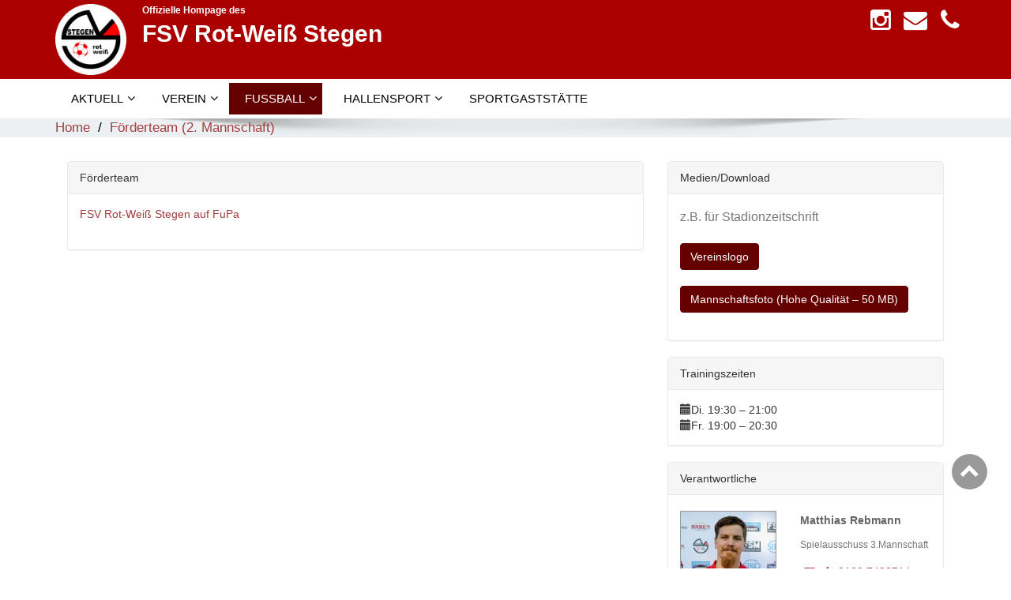

--- FILE ---
content_type: text/html; charset=UTF-8
request_url: https://fsv-stegen.de/team_h2/
body_size: 12953
content:
<!DOCTYPE html>
<!--[if lt IE 7]>
    <html class="no-js lt-ie9 lt-ie8 lt-ie7"> <![endif]-->
    <!--[if IE 7]>
    <html class="no-js lt-ie9 lt-ie8"> <![endif]-->
    <!--[if IE 8]>
    <html class="no-js lt-ie9"> <![endif]-->
    <!--[if gt IE 8]><!-->
<html lang="de"><!--<![endif]-->
<head>
    <meta name="viewport" content="width=device-width, initial-scale=1.0">
    <meta charset="UTF-8" />
		<title>Förderteam (2. Mannschaft) &#8211; FSV Rot-Weiß Stegen 1962 e.V.</title>
<meta name='robots' content='max-image-preview:large' />
	<style>img:is([sizes="auto" i], [sizes^="auto," i]) { contain-intrinsic-size: 3000px 1500px }</style>
	<link rel='dns-prefetch' href='//stats.wp.com' />
<link rel='preconnect' href='//c0.wp.com' />
<link rel="alternate" type="application/rss+xml" title="FSV Rot-Weiß Stegen 1962 e.V. &raquo; Feed" href="https://fsv-stegen.de/feed/" />
<link rel="alternate" type="application/rss+xml" title="FSV Rot-Weiß Stegen 1962 e.V. &raquo; Kommentar-Feed" href="https://fsv-stegen.de/comments/feed/" />
<link rel='stylesheet' id='wp-block-library-css' href='https://c0.wp.com/c/6.8.3/wp-includes/css/dist/block-library/style.min.css' type='text/css' media='all' />
<style id='wp-block-library-theme-inline-css' type='text/css'>
.wp-block-audio :where(figcaption){color:#555;font-size:13px;text-align:center}.is-dark-theme .wp-block-audio :where(figcaption){color:#ffffffa6}.wp-block-audio{margin:0 0 1em}.wp-block-code{border:1px solid #ccc;border-radius:4px;font-family:Menlo,Consolas,monaco,monospace;padding:.8em 1em}.wp-block-embed :where(figcaption){color:#555;font-size:13px;text-align:center}.is-dark-theme .wp-block-embed :where(figcaption){color:#ffffffa6}.wp-block-embed{margin:0 0 1em}.blocks-gallery-caption{color:#555;font-size:13px;text-align:center}.is-dark-theme .blocks-gallery-caption{color:#ffffffa6}:root :where(.wp-block-image figcaption){color:#555;font-size:13px;text-align:center}.is-dark-theme :root :where(.wp-block-image figcaption){color:#ffffffa6}.wp-block-image{margin:0 0 1em}.wp-block-pullquote{border-bottom:4px solid;border-top:4px solid;color:currentColor;margin-bottom:1.75em}.wp-block-pullquote cite,.wp-block-pullquote footer,.wp-block-pullquote__citation{color:currentColor;font-size:.8125em;font-style:normal;text-transform:uppercase}.wp-block-quote{border-left:.25em solid;margin:0 0 1.75em;padding-left:1em}.wp-block-quote cite,.wp-block-quote footer{color:currentColor;font-size:.8125em;font-style:normal;position:relative}.wp-block-quote:where(.has-text-align-right){border-left:none;border-right:.25em solid;padding-left:0;padding-right:1em}.wp-block-quote:where(.has-text-align-center){border:none;padding-left:0}.wp-block-quote.is-large,.wp-block-quote.is-style-large,.wp-block-quote:where(.is-style-plain){border:none}.wp-block-search .wp-block-search__label{font-weight:700}.wp-block-search__button{border:1px solid #ccc;padding:.375em .625em}:where(.wp-block-group.has-background){padding:1.25em 2.375em}.wp-block-separator.has-css-opacity{opacity:.4}.wp-block-separator{border:none;border-bottom:2px solid;margin-left:auto;margin-right:auto}.wp-block-separator.has-alpha-channel-opacity{opacity:1}.wp-block-separator:not(.is-style-wide):not(.is-style-dots){width:100px}.wp-block-separator.has-background:not(.is-style-dots){border-bottom:none;height:1px}.wp-block-separator.has-background:not(.is-style-wide):not(.is-style-dots){height:2px}.wp-block-table{margin:0 0 1em}.wp-block-table td,.wp-block-table th{word-break:normal}.wp-block-table :where(figcaption){color:#555;font-size:13px;text-align:center}.is-dark-theme .wp-block-table :where(figcaption){color:#ffffffa6}.wp-block-video :where(figcaption){color:#555;font-size:13px;text-align:center}.is-dark-theme .wp-block-video :where(figcaption){color:#ffffffa6}.wp-block-video{margin:0 0 1em}:root :where(.wp-block-template-part.has-background){margin-bottom:0;margin-top:0;padding:1.25em 2.375em}
</style>
<style id='classic-theme-styles-inline-css' type='text/css'>
/*! This file is auto-generated */
.wp-block-button__link{color:#fff;background-color:#32373c;border-radius:9999px;box-shadow:none;text-decoration:none;padding:calc(.667em + 2px) calc(1.333em + 2px);font-size:1.125em}.wp-block-file__button{background:#32373c;color:#fff;text-decoration:none}
</style>
<link rel='stylesheet' id='single-staff-block-css' href='https://fsv-stegen.de/wp-content/plugins/staff-directory-pro/blocks/single-staff/style.css?ver=1706280283' type='text/css' media='all' />
<link rel='stylesheet' id='staff-list-block-css' href='https://fsv-stegen.de/wp-content/plugins/staff-directory-pro/blocks/staff-list/style.css?ver=1706280283' type='text/css' media='all' />
<link rel='stylesheet' id='search-staff-block-css' href='https://fsv-stegen.de/wp-content/plugins/staff-directory-pro/blocks/search-staff/style.css?ver=1706280283' type='text/css' media='all' />
<link rel='stylesheet' id='latest-post-shortcode-lps-block-style-css' href='https://fsv-stegen.de/wp-content/plugins/latest-post-shortcode/lps-block/build/style-view.css?ver=lpsv14.220260105.1703' type='text/css' media='all' />
<link rel='stylesheet' id='mediaelement-css' href='https://c0.wp.com/c/6.8.3/wp-includes/js/mediaelement/mediaelementplayer-legacy.min.css' type='text/css' media='all' />
<link rel='stylesheet' id='wp-mediaelement-css' href='https://c0.wp.com/c/6.8.3/wp-includes/js/mediaelement/wp-mediaelement.min.css' type='text/css' media='all' />
<style id='jetpack-sharing-buttons-style-inline-css' type='text/css'>
.jetpack-sharing-buttons__services-list{display:flex;flex-direction:row;flex-wrap:wrap;gap:0;list-style-type:none;margin:5px;padding:0}.jetpack-sharing-buttons__services-list.has-small-icon-size{font-size:12px}.jetpack-sharing-buttons__services-list.has-normal-icon-size{font-size:16px}.jetpack-sharing-buttons__services-list.has-large-icon-size{font-size:24px}.jetpack-sharing-buttons__services-list.has-huge-icon-size{font-size:36px}@media print{.jetpack-sharing-buttons__services-list{display:none!important}}.editor-styles-wrapper .wp-block-jetpack-sharing-buttons{gap:0;padding-inline-start:0}ul.jetpack-sharing-buttons__services-list.has-background{padding:1.25em 2.375em}
</style>
<style id='global-styles-inline-css' type='text/css'>
:root{--wp--preset--aspect-ratio--square: 1;--wp--preset--aspect-ratio--4-3: 4/3;--wp--preset--aspect-ratio--3-4: 3/4;--wp--preset--aspect-ratio--3-2: 3/2;--wp--preset--aspect-ratio--2-3: 2/3;--wp--preset--aspect-ratio--16-9: 16/9;--wp--preset--aspect-ratio--9-16: 9/16;--wp--preset--color--black: #000000;--wp--preset--color--cyan-bluish-gray: #abb8c3;--wp--preset--color--white: #ffffff;--wp--preset--color--pale-pink: #f78da7;--wp--preset--color--vivid-red: #cf2e2e;--wp--preset--color--luminous-vivid-orange: #ff6900;--wp--preset--color--luminous-vivid-amber: #fcb900;--wp--preset--color--light-green-cyan: #7bdcb5;--wp--preset--color--vivid-green-cyan: #00d084;--wp--preset--color--pale-cyan-blue: #8ed1fc;--wp--preset--color--vivid-cyan-blue: #0693e3;--wp--preset--color--vivid-purple: #9b51e0;--wp--preset--gradient--vivid-cyan-blue-to-vivid-purple: linear-gradient(135deg,rgba(6,147,227,1) 0%,rgb(155,81,224) 100%);--wp--preset--gradient--light-green-cyan-to-vivid-green-cyan: linear-gradient(135deg,rgb(122,220,180) 0%,rgb(0,208,130) 100%);--wp--preset--gradient--luminous-vivid-amber-to-luminous-vivid-orange: linear-gradient(135deg,rgba(252,185,0,1) 0%,rgba(255,105,0,1) 100%);--wp--preset--gradient--luminous-vivid-orange-to-vivid-red: linear-gradient(135deg,rgba(255,105,0,1) 0%,rgb(207,46,46) 100%);--wp--preset--gradient--very-light-gray-to-cyan-bluish-gray: linear-gradient(135deg,rgb(238,238,238) 0%,rgb(169,184,195) 100%);--wp--preset--gradient--cool-to-warm-spectrum: linear-gradient(135deg,rgb(74,234,220) 0%,rgb(151,120,209) 20%,rgb(207,42,186) 40%,rgb(238,44,130) 60%,rgb(251,105,98) 80%,rgb(254,248,76) 100%);--wp--preset--gradient--blush-light-purple: linear-gradient(135deg,rgb(255,206,236) 0%,rgb(152,150,240) 100%);--wp--preset--gradient--blush-bordeaux: linear-gradient(135deg,rgb(254,205,165) 0%,rgb(254,45,45) 50%,rgb(107,0,62) 100%);--wp--preset--gradient--luminous-dusk: linear-gradient(135deg,rgb(255,203,112) 0%,rgb(199,81,192) 50%,rgb(65,88,208) 100%);--wp--preset--gradient--pale-ocean: linear-gradient(135deg,rgb(255,245,203) 0%,rgb(182,227,212) 50%,rgb(51,167,181) 100%);--wp--preset--gradient--electric-grass: linear-gradient(135deg,rgb(202,248,128) 0%,rgb(113,206,126) 100%);--wp--preset--gradient--midnight: linear-gradient(135deg,rgb(2,3,129) 0%,rgb(40,116,252) 100%);--wp--preset--font-size--small: 13px;--wp--preset--font-size--medium: 20px;--wp--preset--font-size--large: 36px;--wp--preset--font-size--x-large: 42px;--wp--preset--spacing--20: 0.44rem;--wp--preset--spacing--30: 0.67rem;--wp--preset--spacing--40: 1rem;--wp--preset--spacing--50: 1.5rem;--wp--preset--spacing--60: 2.25rem;--wp--preset--spacing--70: 3.38rem;--wp--preset--spacing--80: 5.06rem;--wp--preset--shadow--natural: 6px 6px 9px rgba(0, 0, 0, 0.2);--wp--preset--shadow--deep: 12px 12px 50px rgba(0, 0, 0, 0.4);--wp--preset--shadow--sharp: 6px 6px 0px rgba(0, 0, 0, 0.2);--wp--preset--shadow--outlined: 6px 6px 0px -3px rgba(255, 255, 255, 1), 6px 6px rgba(0, 0, 0, 1);--wp--preset--shadow--crisp: 6px 6px 0px rgba(0, 0, 0, 1);}:where(.is-layout-flex){gap: 0.5em;}:where(.is-layout-grid){gap: 0.5em;}body .is-layout-flex{display: flex;}.is-layout-flex{flex-wrap: wrap;align-items: center;}.is-layout-flex > :is(*, div){margin: 0;}body .is-layout-grid{display: grid;}.is-layout-grid > :is(*, div){margin: 0;}:where(.wp-block-columns.is-layout-flex){gap: 2em;}:where(.wp-block-columns.is-layout-grid){gap: 2em;}:where(.wp-block-post-template.is-layout-flex){gap: 1.25em;}:where(.wp-block-post-template.is-layout-grid){gap: 1.25em;}.has-black-color{color: var(--wp--preset--color--black) !important;}.has-cyan-bluish-gray-color{color: var(--wp--preset--color--cyan-bluish-gray) !important;}.has-white-color{color: var(--wp--preset--color--white) !important;}.has-pale-pink-color{color: var(--wp--preset--color--pale-pink) !important;}.has-vivid-red-color{color: var(--wp--preset--color--vivid-red) !important;}.has-luminous-vivid-orange-color{color: var(--wp--preset--color--luminous-vivid-orange) !important;}.has-luminous-vivid-amber-color{color: var(--wp--preset--color--luminous-vivid-amber) !important;}.has-light-green-cyan-color{color: var(--wp--preset--color--light-green-cyan) !important;}.has-vivid-green-cyan-color{color: var(--wp--preset--color--vivid-green-cyan) !important;}.has-pale-cyan-blue-color{color: var(--wp--preset--color--pale-cyan-blue) !important;}.has-vivid-cyan-blue-color{color: var(--wp--preset--color--vivid-cyan-blue) !important;}.has-vivid-purple-color{color: var(--wp--preset--color--vivid-purple) !important;}.has-black-background-color{background-color: var(--wp--preset--color--black) !important;}.has-cyan-bluish-gray-background-color{background-color: var(--wp--preset--color--cyan-bluish-gray) !important;}.has-white-background-color{background-color: var(--wp--preset--color--white) !important;}.has-pale-pink-background-color{background-color: var(--wp--preset--color--pale-pink) !important;}.has-vivid-red-background-color{background-color: var(--wp--preset--color--vivid-red) !important;}.has-luminous-vivid-orange-background-color{background-color: var(--wp--preset--color--luminous-vivid-orange) !important;}.has-luminous-vivid-amber-background-color{background-color: var(--wp--preset--color--luminous-vivid-amber) !important;}.has-light-green-cyan-background-color{background-color: var(--wp--preset--color--light-green-cyan) !important;}.has-vivid-green-cyan-background-color{background-color: var(--wp--preset--color--vivid-green-cyan) !important;}.has-pale-cyan-blue-background-color{background-color: var(--wp--preset--color--pale-cyan-blue) !important;}.has-vivid-cyan-blue-background-color{background-color: var(--wp--preset--color--vivid-cyan-blue) !important;}.has-vivid-purple-background-color{background-color: var(--wp--preset--color--vivid-purple) !important;}.has-black-border-color{border-color: var(--wp--preset--color--black) !important;}.has-cyan-bluish-gray-border-color{border-color: var(--wp--preset--color--cyan-bluish-gray) !important;}.has-white-border-color{border-color: var(--wp--preset--color--white) !important;}.has-pale-pink-border-color{border-color: var(--wp--preset--color--pale-pink) !important;}.has-vivid-red-border-color{border-color: var(--wp--preset--color--vivid-red) !important;}.has-luminous-vivid-orange-border-color{border-color: var(--wp--preset--color--luminous-vivid-orange) !important;}.has-luminous-vivid-amber-border-color{border-color: var(--wp--preset--color--luminous-vivid-amber) !important;}.has-light-green-cyan-border-color{border-color: var(--wp--preset--color--light-green-cyan) !important;}.has-vivid-green-cyan-border-color{border-color: var(--wp--preset--color--vivid-green-cyan) !important;}.has-pale-cyan-blue-border-color{border-color: var(--wp--preset--color--pale-cyan-blue) !important;}.has-vivid-cyan-blue-border-color{border-color: var(--wp--preset--color--vivid-cyan-blue) !important;}.has-vivid-purple-border-color{border-color: var(--wp--preset--color--vivid-purple) !important;}.has-vivid-cyan-blue-to-vivid-purple-gradient-background{background: var(--wp--preset--gradient--vivid-cyan-blue-to-vivid-purple) !important;}.has-light-green-cyan-to-vivid-green-cyan-gradient-background{background: var(--wp--preset--gradient--light-green-cyan-to-vivid-green-cyan) !important;}.has-luminous-vivid-amber-to-luminous-vivid-orange-gradient-background{background: var(--wp--preset--gradient--luminous-vivid-amber-to-luminous-vivid-orange) !important;}.has-luminous-vivid-orange-to-vivid-red-gradient-background{background: var(--wp--preset--gradient--luminous-vivid-orange-to-vivid-red) !important;}.has-very-light-gray-to-cyan-bluish-gray-gradient-background{background: var(--wp--preset--gradient--very-light-gray-to-cyan-bluish-gray) !important;}.has-cool-to-warm-spectrum-gradient-background{background: var(--wp--preset--gradient--cool-to-warm-spectrum) !important;}.has-blush-light-purple-gradient-background{background: var(--wp--preset--gradient--blush-light-purple) !important;}.has-blush-bordeaux-gradient-background{background: var(--wp--preset--gradient--blush-bordeaux) !important;}.has-luminous-dusk-gradient-background{background: var(--wp--preset--gradient--luminous-dusk) !important;}.has-pale-ocean-gradient-background{background: var(--wp--preset--gradient--pale-ocean) !important;}.has-electric-grass-gradient-background{background: var(--wp--preset--gradient--electric-grass) !important;}.has-midnight-gradient-background{background: var(--wp--preset--gradient--midnight) !important;}.has-small-font-size{font-size: var(--wp--preset--font-size--small) !important;}.has-medium-font-size{font-size: var(--wp--preset--font-size--medium) !important;}.has-large-font-size{font-size: var(--wp--preset--font-size--large) !important;}.has-x-large-font-size{font-size: var(--wp--preset--font-size--x-large) !important;}
:where(.wp-block-post-template.is-layout-flex){gap: 1.25em;}:where(.wp-block-post-template.is-layout-grid){gap: 1.25em;}
:where(.wp-block-columns.is-layout-flex){gap: 2em;}:where(.wp-block-columns.is-layout-grid){gap: 2em;}
:root :where(.wp-block-pullquote){font-size: 1.5em;line-height: 1.6;}
</style>
<link rel='stylesheet' id='cf-christmasification-css' href='https://fsv-stegen.de/wp-content/plugins/christmasify/public/css/cf-christmasification-public.min.css?ver=1.0.7' type='text/css' media='all' />
<link rel='stylesheet' id='wpdm-font-awesome-css' href='https://fsv-stegen.de/wp-content/plugins/download-manager/assets/fontawesome/css/all.min.css?ver=6.8.3' type='text/css' media='all' />
<link rel='stylesheet' id='wpdm-frontend-css-css' href='https://fsv-stegen.de/wp-content/plugins/download-manager/assets/bootstrap/css/bootstrap.min.css?ver=6.8.3' type='text/css' media='all' />
<link rel='stylesheet' id='wpdm-front-css' href='https://fsv-stegen.de/wp-content/plugins/download-manager/assets/css/front.css?ver=6.8.3' type='text/css' media='all' />
<link rel='stylesheet' id='bwg_fonts-css' href='https://fsv-stegen.de/wp-content/plugins/photo-gallery/css/bwg-fonts/fonts.css?ver=0.0.1' type='text/css' media='all' />
<link rel='stylesheet' id='sumoselect-css' href='https://fsv-stegen.de/wp-content/plugins/photo-gallery/css/sumoselect.min.css?ver=3.4.6' type='text/css' media='all' />
<link rel='stylesheet' id='mCustomScrollbar-css' href='https://fsv-stegen.de/wp-content/plugins/photo-gallery/css/jquery.mCustomScrollbar.min.css?ver=3.1.5' type='text/css' media='all' />
<link rel='stylesheet' id='bwg_frontend-css' href='https://fsv-stegen.de/wp-content/plugins/photo-gallery/css/styles.min.css?ver=1.8.35' type='text/css' media='all' />
<link rel='stylesheet' id='svt-style-css' href='https://fsv-stegen.de/wp-content/plugins/simple-vertical-timeline/css/simple-vertical-timeline.min.css?ver=6.8.3' type='text/css' media='all' />
<link rel='stylesheet' id='svt-linearicons-css' href='https://fsv-stegen.de/wp-content/plugins/simple-vertical-timeline/img/linearicons/style.css?ver=6.8.3' type='text/css' media='all' />
<link rel='stylesheet' id='staff-directory-css-css' href='https://fsv-stegen.de/wp-content/plugins/staff-directory-pro/assets/css/staff-directory.css?ver=6.8.3' type='text/css' media='all' />
<link rel='stylesheet' id='wp-custom-register-login-css' href='https://fsv-stegen.de/wp-content/plugins/wp-custom-register-login/public/css/wp-custom-register-login-public.css?ver=2.0.0' type='text/css' media='all' />
<link rel='stylesheet' id='wp-custom-register-login-bootstrap-css' href='https://fsv-stegen.de/wp-content/plugins/wp-custom-register-login/public/css/bootstrap.min.css?ver=2.0.0' type='text/css' media='all' />
<link rel='stylesheet' id='wp-custom-register-login-formValidation-css' href='https://fsv-stegen.de/wp-content/plugins/wp-custom-register-login/public/css/formValidation.min.css?ver=2.0.0' type='text/css' media='all' />
<link rel='stylesheet' id='bhumi_bootstrap-css' href='https://fsv-stegen.de/wp-content/themes/bhumi/assets/css/bootstrap.css?ver=6.8.3' type='text/css' media='all' />
<link rel='stylesheet' id='bhumi_default-css' href='https://fsv-stegen.de/wp-content/themes/bhumi/assets/css/default.css?ver=6.8.3' type='text/css' media='all' />
<link rel='stylesheet' id='bhumi_theme-css' href='https://fsv-stegen.de/wp-content/themes/bhumi/assets/css/bhumi-theme.css?ver=6.8.3' type='text/css' media='all' />
<link rel='stylesheet' id='bhumi_media_responsive-css' href='https://fsv-stegen.de/wp-content/themes/bhumi/assets/css/media-responsive.css?ver=6.8.3' type='text/css' media='all' />
<link rel='stylesheet' id='bhumi_animations-css' href='https://fsv-stegen.de/wp-content/themes/bhumi/assets/css/animations.css?ver=6.8.3' type='text/css' media='all' />
<link rel='stylesheet' id='bhumi_theme-animtae-css' href='https://fsv-stegen.de/wp-content/themes/bhumi/assets/css/theme-animtae.css?ver=6.8.3' type='text/css' media='all' />
<link rel='stylesheet' id='bhumi_font_awesome-css' href='https://fsv-stegen.de/wp-content/themes/bhumi/assets/css/font-awesome-4.3.0/css/font-awesome.css?ver=6.8.3' type='text/css' media='all' />
<link rel='stylesheet' id='bhumi_style-css' href='https://fsv-stegen.de/wp-content/themes/bhumi/style.css?ver=6.8.3' type='text/css' media='all' />
<style id='bhumi_style-inline-css' type='text/css'>

                        \n.textwidget.custom-html-widget {\n    padding: 10px;\n};
                        
</style>
<script type="text/javascript" id="lps-vars-js-after">
/* <![CDATA[ */
const lpsSettings = {"ajaxUrl": "https://fsv-stegen.de/wp-admin/admin-ajax.php"};
/* ]]> */
</script>
<script type="text/javascript" src="https://c0.wp.com/c/6.8.3/wp-includes/js/jquery/jquery.min.js" id="jquery-core-js"></script>
<script type="text/javascript" src="https://c0.wp.com/c/6.8.3/wp-includes/js/jquery/jquery-migrate.min.js" id="jquery-migrate-js"></script>
<script type="text/javascript" src="https://fsv-stegen.de/wp-content/plugins/christmasify/public/js/cf-christmasification-public.min.js?ver=1.0.7" id="cf-christmasification-js"></script>
<script type="text/javascript" src="https://fsv-stegen.de/wp-content/plugins/download-manager/assets/bootstrap/js/popper.min.js?ver=6.8.3" id="wpdm-poper-js"></script>
<script type="text/javascript" src="https://fsv-stegen.de/wp-content/plugins/download-manager/assets/bootstrap/js/bootstrap.min.js?ver=6.8.3" id="wpdm-frontend-js-js"></script>
<script type="text/javascript" id="wpdm-frontjs-js-extra">
/* <![CDATA[ */
var wpdm_url = {"home":"https:\/\/fsv-stegen.de\/","site":"https:\/\/fsv-stegen.de\/","ajax":"https:\/\/fsv-stegen.de\/wp-admin\/admin-ajax.php"};
var wpdm_js = {"spinner":"<i class=\"fas fa-sun fa-spin\"><\/i>","client_id":"7073612a91d22553d9a6735b4b134a5f"};
var wpdm_strings = {"pass_var":"Password Verified!","pass_var_q":"Please click following button to start download.","start_dl":"Start Download"};
/* ]]> */
</script>
<script type="text/javascript" src="https://fsv-stegen.de/wp-content/plugins/download-manager/assets/js/front.js?ver=3.3.02" id="wpdm-frontjs-js"></script>
<script type="text/javascript" src="https://fsv-stegen.de/wp-content/plugins/photo-gallery/js/jquery.sumoselect.min.js?ver=3.4.6" id="sumoselect-js"></script>
<script type="text/javascript" src="https://fsv-stegen.de/wp-content/plugins/photo-gallery/js/tocca.min.js?ver=2.0.9" id="bwg_mobile-js"></script>
<script type="text/javascript" src="https://fsv-stegen.de/wp-content/plugins/photo-gallery/js/jquery.mCustomScrollbar.concat.min.js?ver=3.1.5" id="mCustomScrollbar-js"></script>
<script type="text/javascript" src="https://fsv-stegen.de/wp-content/plugins/photo-gallery/js/jquery.fullscreen.min.js?ver=0.6.0" id="jquery-fullscreen-js"></script>
<script type="text/javascript" id="bwg_frontend-js-extra">
/* <![CDATA[ */
var bwg_objectsL10n = {"bwg_field_required":"Feld ist erforderlich.","bwg_mail_validation":"Dies ist keine g\u00fcltige E-Mail-Adresse.","bwg_search_result":"Es gibt keine Bilder, die deiner Suche entsprechen.","bwg_select_tag":"Select Tag","bwg_order_by":"Order By","bwg_search":"Suchen","bwg_show_ecommerce":"Show Ecommerce","bwg_hide_ecommerce":"Hide Ecommerce","bwg_show_comments":"Kommentare anzeigen","bwg_hide_comments":"Kommentare ausblenden","bwg_restore":"Wiederherstellen","bwg_maximize":"Maximieren","bwg_fullscreen":"Vollbild","bwg_exit_fullscreen":"Vollbild verlassen","bwg_search_tag":"SEARCH...","bwg_tag_no_match":"No tags found","bwg_all_tags_selected":"All tags selected","bwg_tags_selected":"tags selected","play":"Wiedergeben","pause":"Pause","is_pro":"","bwg_play":"Wiedergeben","bwg_pause":"Pause","bwg_hide_info":"Info ausblenden","bwg_show_info":"Info anzeigen","bwg_hide_rating":"Hide rating","bwg_show_rating":"Show rating","ok":"Ok","cancel":"Cancel","select_all":"Select all","lazy_load":"0","lazy_loader":"https:\/\/fsv-stegen.de\/wp-content\/plugins\/photo-gallery\/images\/ajax_loader.png","front_ajax":"0","bwg_tag_see_all":"see all tags","bwg_tag_see_less":"see less tags"};
/* ]]> */
</script>
<script type="text/javascript" src="https://fsv-stegen.de/wp-content/plugins/photo-gallery/js/scripts.min.js?ver=1.8.35" id="bwg_frontend-js"></script>
<script type="text/javascript" src="https://fsv-stegen.de/wp-content/plugins/simple-vertical-timeline/js/svt-animation.min.js?ver=6.8.3" id="svt-script-js"></script>
<script type="text/javascript" src="https://fsv-stegen.de/wp-content/plugins/slider/js/jssor.js?ver=6.8.3" id="reslide_jssor_front-js"></script>
<script type="text/javascript" src="https://fsv-stegen.de/wp-content/plugins/slider/js/helper.js?ver=6.8.3" id="reslide_helper_script_front_end-js"></script>
<script type="text/javascript" src="https://fsv-stegen.de/wp-content/plugins/slider/js/rslightbox.js?ver=6.8.3" id="reslide_rslightbox-js"></script>
<script type="text/javascript" id="wp-custom-register-login-js-extra">
/* <![CDATA[ */
var ajax_object = {"ajax_url":"https:\/\/fsv-stegen.de\/wp-admin\/admin-ajax.php"};
/* ]]> */
</script>
<script type="text/javascript" src="https://fsv-stegen.de/wp-content/plugins/wp-custom-register-login/public/js/wp-custom-register-login-public.js?ver=2.0.0" id="wp-custom-register-login-js"></script>
<script type="text/javascript" src="https://fsv-stegen.de/wp-content/plugins/wp-custom-register-login/public/js/bootstrap.min.js?ver=2.0.0" id="wp-custom-register-login-bootstrap-js"></script>
<script type="text/javascript" src="https://fsv-stegen.de/wp-content/plugins/wp-custom-register-login/public/js/validator/formValidation.min.js?ver=2.0.0" id="wp-custom-register-login-formValidation.min-js"></script>
<script type="text/javascript" src="https://fsv-stegen.de/wp-content/plugins/wp-custom-register-login/public/js/validator/bootstrap-validator.min.js?ver=2.0.0" id="wp-custom-register-login-bootstrap-validator-js"></script>
<script type="text/javascript" src="https://fsv-stegen.de/wp-content/themes/bhumi/assets/js/menu.js?ver=6.8.3" id="bhumi_menu-js"></script>
<script type="text/javascript" src="https://fsv-stegen.de/wp-content/themes/bhumi/assets/js/bootstrap.js?ver=6.8.3" id="bhumi_bootstrap_script-js"></script>
<script type="text/javascript" src="https://fsv-stegen.de/wp-content/themes/bhumi/assets/js/bhumi_theme_script.js?ver=6.8.3" id="bhumi_theme_script-js"></script>
<script type="text/javascript" src="https://fsv-stegen.de/wp-content/themes/bhumi/assets/js/jquery.fittext.js?ver=6.8.3" id="jquery_fittext-js"></script>
<link rel="https://api.w.org/" href="https://fsv-stegen.de/wp-json/" /><link rel="alternate" title="JSON" type="application/json" href="https://fsv-stegen.de/wp-json/wp/v2/pages/18" /><link rel="EditURI" type="application/rsd+xml" title="RSD" href="https://fsv-stegen.de/xmlrpc.php?rsd" />
<meta name="generator" content="WordPress 6.8.3" />
<link rel="canonical" href="https://fsv-stegen.de/team_h2/" />
<link rel='shortlink' href='https://fsv-stegen.de/?p=18' />
<link rel="alternate" title="oEmbed (JSON)" type="application/json+oembed" href="https://fsv-stegen.de/wp-json/oembed/1.0/embed?url=https%3A%2F%2Ffsv-stegen.de%2Fteam_h2%2F" />
<link rel="alternate" title="oEmbed (XML)" type="text/xml+oembed" href="https://fsv-stegen.de/wp-json/oembed/1.0/embed?url=https%3A%2F%2Ffsv-stegen.de%2Fteam_h2%2F&#038;format=xml" />
<meta name="generator" content="performance-lab 4.0.0; plugins: ">
<style type="text/css" media="screen"></style>	<style>img#wpstats{display:none}</style>
		

<!-- CJT Global Block (382) - FussballDE-Widgets-Headerscript - START -->
<!-- Script für next.fussball.de. Muss im Header eingebunden werden -->
<script id="fussball_de_widget"
  type="text/javascript" 
  src="https://www.fussball.de/widgets.js">
</script>
<!-- CJT Global Block (382) - FussballDE-Widgets-Headerscript - END -->



<!-- CJT Global Block (331) - Redirect to https - START -->
<script>
if(location.protocol=="http:"){
    location.replace("https://"+location.host+location.pathname+location.search)
}
</script>

<!-- CJT Global Block (331) - Redirect to https - END -->



<!-- CJT Global Block (198) - CSS Anpassung - START -->
<style>
/*CSS-Anpassungen*/
.bhumi_sidebar_widget_title{
    margin-bottom:0;
}

/*FSV STAFF*/
.single-staff-member .staff-photo img {
    width: 120px;
    height: auto;
    margin: 0px;
    border:none;
    /*max-width: 100%;*/
}
.staff-member-right {
    display: inline-block;
}
.staff-member-email,.staff-member-phone{
    padding:5px;
}

/* für TAB News/Spiele*/
.nav-tabs a:hover {
    border: 1px solid #f59595;
    background: #a13f40;
    color: #fff;
}
.nav-tabs a.active{
    background: #680000 !important;
    color: #fff !important;
}
</style>
</style>
<!-- CJT Global Block (198) - CSS Anpassung - END -->



<!-- CJT Global Block (124) - bootstrap shortcode fixes - START -->
<style>
ul.nav-tabs.shortcode li > a {
background: #F5F5F5 !important;
color: #666666 !important;
}
ul.nav-tabs.shortcode a.active {
    background: #680000 !important;
    color: #fff !important;
}
</style>

<script>
jQuery(document).ready(function( $ ) {
    let items=$("ul.nav-tabs.shortcode li.active")
    items.find("a").addClass("active");
    items.removeClass("active")
    
    items=$(".move-to-selector")
    items.each(function () {
        var $item = $(this);
        var selector = $item.data("selector");
        var waitSelector = $item.data("wait-selector");
    
        function moveContent() {
          if (selector && $(selector).length) {
            $(selector).append($item.html());
            $item.remove();
          }
        }
    
        if (waitSelector) {
          // Warte bis das Wait-Element existiert und Inhalt hat
          var interval = setInterval(function () {
              debugger
            var $waitEl = $(waitSelector,$item);
            if ($waitEl.length && $waitEl.html().trim() !== "") {
              clearInterval(interval);
              moveContent();
            }
          }, 200); // prüft alle 200ms
        } else {
          // sofort verschieben
          moveContent();
        }
      });
  });
    
</script>
<!-- CJT Global Block (124) - bootstrap shortcode fixes - END -->

<link rel="icon" href="https://fsv-stegen.de/wp-content/uploads/2015/11/cropped-fsv-logo.2014.full_-32x32.jpg" sizes="32x32" />
<link rel="icon" href="https://fsv-stegen.de/wp-content/uploads/2015/11/cropped-fsv-logo.2014.full_-192x192.jpg" sizes="192x192" />
<link rel="apple-touch-icon" href="https://fsv-stegen.de/wp-content/uploads/2015/11/cropped-fsv-logo.2014.full_-180x180.jpg" />
<meta name="msapplication-TileImage" content="https://fsv-stegen.de/wp-content/uploads/2015/11/cropped-fsv-logo.2014.full_-270x270.jpg" />
<meta name="generator" content="WordPress Download Manager 3.3.02" />
                <style>
        /* WPDM Link Template Styles */        </style>
                <style>

            :root {
                --color-primary: #4a8eff;
                --color-primary-rgb: 74, 142, 255;
                --color-primary-hover: #4a8eff;
                --color-primary-active: #4a8eff;
                --color-secondary: #6c757d;
                --color-secondary-rgb: 108, 117, 125;
                --color-secondary-hover: #6c757d;
                --color-secondary-active: #6c757d;
                --color-success: #18ce0f;
                --color-success-rgb: 24, 206, 15;
                --color-success-hover: #18ce0f;
                --color-success-active: #18ce0f;
                --color-info: #2CA8FF;
                --color-info-rgb: 44, 168, 255;
                --color-info-hover: #2CA8FF;
                --color-info-active: #2CA8FF;
                --color-warning: #FFB236;
                --color-warning-rgb: 255, 178, 54;
                --color-warning-hover: #FFB236;
                --color-warning-active: #FFB236;
                --color-danger: #ff5062;
                --color-danger-rgb: 255, 80, 98;
                --color-danger-hover: #ff5062;
                --color-danger-active: #ff5062;
                --color-green: #30b570;
                --color-blue: #0073ff;
                --color-purple: #8557D3;
                --color-red: #ff5062;
                --color-muted: rgba(69, 89, 122, 0.6);
                --wpdm-font: "Rubik", -apple-system, BlinkMacSystemFont, "Segoe UI", Roboto, Helvetica, Arial, sans-serif, "Apple Color Emoji", "Segoe UI Emoji", "Segoe UI Symbol";
            }

            .wpdm-download-link.btn.btn-danger {
                border-radius: 4px;
            }


        </style>
        	
</head>
<body class="wp-singular page-template page-template-fullwidth page-template-fullwidth-php page page-id-18 wp-custom-logo wp-theme-bhumi">
<div>
	<!-- Header Section -->
	<div class="header_section" >
		<div class="container" >
			<!-- Logo & Contact Info -->
			<div class="row ">
				<div class="col-md-12 col-sm-12 cpm_rtl" >


					<div class="logo">
						
						<a href="https://fsv-stegen.de/" class="custom-logo-link" rel="home"><img width="208" height="208" src="https://fsv-stegen.de/wp-content/uploads/2016/08/fsv-logo.gif" class="custom-logo" alt="FSV Rot-Weiß Stegen 1962 e.V." decoding="async" /></a>						<a href="https://fsv-stegen.de/" class="custom-logo-link" rel="home" itemprop="url" title="FSV Rot-Weiß Stegen 1962 e.V.">
							<div id="subtitle" class="subtitle">Offizielle Hompage des </div>
							<div id="maintitle" class="maintitle">FSV Rot-Weiß Stegen</div>
															
								
									<ul class="social">
																			<li class="facebook" data-toggle="tooltip" data-placement="bottom" title="Instagram"><a href="https://www.instagram.com/fsvstegen/"><i class="fa fa-instagram"></i></a></li>
										
																		
											<li><a href="mailto:webmaster@fsv-stegen.de">
												<i class="fa fa-envelope"></i>
											</a></li>											<li><a href="tel:07661/5917">
												<i class="fa fa-phone"></i>
											</a></li>																												</ul>
								
														</a>
					</div>
					<script>
						jQuery(document).ready(function( $ ) {
							//jQuery("#maintitle").fitText();
						});
						
					</script>

					
				</div>
				
			</div>
			<!-- /Logo & Contact Info -->
		</div>
	</div>
	<!-- /Header Section -->
	<!-- Navigation  menus -->
	<div class="navigation_menu "  data-spy="affix" data-offset-top="95" id="bhumi_nav_top">
	
		<span id="header_shadow"></span>
		<div class="container navbar-container" >
			<nav class="navbar navbar-default " role="navigation">
				<div class="navbar-header">
					
					<button type="button" class="pull-left navbar-toggle" data-toggle="collapse" data-target="#menu">

					  <span class="sr-only">Toggle navigation</span>
					  <span class="icon-bar"></span>
					  <span class="icon-bar"></span>
					  <span class="icon-bar"></span>
					</button>
				</div>
				<div id="menu" class="collapse navbar-collapse">
				<div class="menu-mainmenu-container"><ul id="menu-mainmenu" class="nav navbar-nav"><li id="menu-item-71" class="menu-item menu-item-type-custom menu-item-object-custom menu-item-has-children menu-item-71 dropdown"><a href="#">Aktuell<i class="fa fa-angle-down"></i></a>
<ul class="dropdown-menu">
	<li id="menu-item-651" class="menu-item menu-item-type-custom menu-item-object-custom menu-item-home menu-item-651"><a href="https://fsv-stegen.de/">Startseite</a></li>
	<li id="menu-item-2880" class="menu-item menu-item-type-post_type menu-item-object-page menu-item-2880"><a href="https://fsv-stegen.de/storchenschnabel/">Storchenschnabel (Stadionheft)</a></li>
	<li id="menu-item-2103" class="menu-item menu-item-type-post_type menu-item-object-page menu-item-2103"><a href="https://fsv-stegen.de/trainingsplan/">Trainingsplan</a></li>
	<li id="menu-item-4342" class="menu-item menu-item-type-post_type menu-item-object-page menu-item-4342"><a href="https://fsv-stegen.de/kalender/">FSV-Kalender</a></li>
	<li id="menu-item-884" class="menu-item menu-item-type-post_type menu-item-object-page menu-item-884"><a href="https://fsv-stegen.de/login/">Anmelden</a></li>
	<li id="menu-item-885" class="menu-item menu-item-type-post_type menu-item-object-page menu-item-885"><a href="https://fsv-stegen.de/registrierung/">Registrieren</a></li>
	<li id="menu-item-1048" class="menu-item menu-item-type-post_type menu-item-object-page menu-item-1048"><a href="https://fsv-stegen.de/impressum/">Impressum</a></li>
	<li id="menu-item-1052" class="menu-item menu-item-type-post_type menu-item-object-page menu-item-1052"><a href="https://fsv-stegen.de/datenschutz/">Datenschutz</a></li>
</ul>
</li>
<li id="menu-item-72" class="menu-item menu-item-type-custom menu-item-object-custom menu-item-has-children menu-item-72 dropdown"><a href="#">Verein<i class="fa fa-angle-down"></i></a>
<ul class="dropdown-menu">
	<li id="menu-item-597" class="menu-item menu-item-type-post_type menu-item-object-page menu-item-597"><a href="https://fsv-stegen.de/mitgliedschaft/">Mitgliedschaft anmelden/kündigen</a></li>
	<li id="menu-item-105" class="menu-item menu-item-type-post_type menu-item-object-page menu-item-105"><a href="https://fsv-stegen.de/vorstand/">Vorstand</a></li>
	<li id="menu-item-2214" class="menu-item menu-item-type-post_type menu-item-object-page menu-item-2214"><a href="https://fsv-stegen.de/social-media/">Social media</a></li>
	<li id="menu-item-617" class="menu-item menu-item-type-post_type menu-item-object-page menu-item-617"><a href="https://fsv-stegen.de/sponsoring/">Spenden &#038; Sponsoring</a></li>
	<li id="menu-item-611" class="menu-item menu-item-type-post_type menu-item-object-page menu-item-611"><a href="https://fsv-stegen.de/instanthaltung/">Platzwart/Instanthaltung</a></li>
	<li id="menu-item-645" class="menu-item menu-item-type-post_type menu-item-object-page menu-item-645"><a href="https://fsv-stegen.de/pfingst-sport-fest/">Pfingst-Sport-Fest</a></li>
	<li id="menu-item-311" class="menu-item menu-item-type-post_type menu-item-object-page menu-item-311"><a href="https://fsv-stegen.de/kageneck-sportanlage/">Wegbeschreibung</a></li>
	<li id="menu-item-621" class="menu-item menu-item-type-post_type menu-item-object-page menu-item-621"><a href="https://fsv-stegen.de/satzung/">Satzung</a></li>
	<li id="menu-item-551" class="menu-item menu-item-type-post_type menu-item-object-page menu-item-551"><a href="https://fsv-stegen.de/vereinschronik/">Chronik</a></li>
	<li id="menu-item-555" class="menu-item menu-item-type-post_type menu-item-object-page menu-item-555"><a href="https://fsv-stegen.de/ehrentafel/">Ehrentafel</a></li>
</ul>
</li>
<li id="menu-item-1402" class="menu-item menu-item-type-custom menu-item-object-custom current-menu-ancestor menu-item-has-children menu-item-1402 dropdown active"><a href="#">Fußball<i class="fa fa-angle-down"></i></a>
<ul class="dropdown-menu">
	<li id="menu-item-1411" class="menu-item menu-item-type-post_type menu-item-object-page menu-item-1411"><a href="https://fsv-stegen.de/schiedsrichter/">Schiedsrichter</a></li>
	<li id="menu-item-331" class="menu-item menu-item-type-custom menu-item-object-custom menu-item-has-children menu-item-331 dropdown-submenu"><a href="#">Jugend<i class="fa fa-angle-down"></i></a>
	<ul class="dropdown-menu">
		<li id="menu-item-319" class="menu-item menu-item-type-post_type menu-item-object-page menu-item-319"><a href="https://fsv-stegen.de/jugendleitung/">Abteilungsleitung</a></li>
		<li id="menu-item-2364" class="menu-item menu-item-type-post_type menu-item-object-page menu-item-2364"><a href="https://fsv-stegen.de/fsj/">Absolviere Dein FSJ beim FSV</a></li>
		<li id="menu-item-489" class="menu-item menu-item-type-post_type menu-item-object-page menu-item-489"><a href="https://fsv-stegen.de/jfv-dreisamtal/">Der JFV-Dreisamtal</a></li>
		<li id="menu-item-1262" class="menu-item menu-item-type-post_type menu-item-object-page menu-item-1262"><a href="https://fsv-stegen.de/d-c-b-a-junioren/">A-,B-,C-,D-Junioren</a></li>
		<li id="menu-item-47" class="menu-item menu-item-type-post_type menu-item-object-page menu-item-47"><a href="https://fsv-stegen.de/e-junioren/">E-Junioren (U 10/U 11)</a></li>
		<li id="menu-item-46" class="menu-item menu-item-type-post_type menu-item-object-page menu-item-46"><a href="https://fsv-stegen.de/f-junioren/">F-Junioren (U 8/U 9)</a></li>
		<li id="menu-item-45" class="menu-item menu-item-type-post_type menu-item-object-page menu-item-45"><a href="https://fsv-stegen.de/g-junioren/">G-Junioren (U 6/U 7)</a></li>
	</ul>
</li>
	<li id="menu-item-73" class="menu-item menu-item-type-custom menu-item-object-custom current-menu-ancestor current-menu-parent menu-item-has-children menu-item-73 dropdown-submenu active"><a href="#">Aktive<i class="fa fa-angle-down"></i></a>
	<ul class="dropdown-menu">
		<li id="menu-item-323" class="menu-item menu-item-type-post_type menu-item-object-page menu-item-323"><a href="https://fsv-stegen.de/abteilung-fussball-aktiv/">Abteilungsleitung</a></li>
		<li id="menu-item-209" class="menu-item menu-item-type-post_type menu-item-object-page menu-item-209"><a href="https://fsv-stegen.de/team-h1/">Landesliga-Team</a></li>
		<li id="menu-item-53" class="menu-item menu-item-type-post_type menu-item-object-page current-menu-item page_item page-item-18 current_page_item menu-item-53 active"><a href="https://fsv-stegen.de/team_h2/">Förderteam</a></li>
		<li id="menu-item-2474" class="menu-item menu-item-type-post_type menu-item-object-page menu-item-2474"><a href="https://fsv-stegen.de/team_h3/">Die Dritte</a></li>
	</ul>
</li>
	<li id="menu-item-332" class="menu-item menu-item-type-custom menu-item-object-custom menu-item-has-children menu-item-332 dropdown-submenu"><a href="#">AH<i class="fa fa-angle-down"></i></a>
	<ul class="dropdown-menu">
		<li id="menu-item-330" class="menu-item menu-item-type-post_type menu-item-object-page menu-item-330"><a href="https://fsv-stegen.de/abteilung-fussball-ah/">Abteilungsleitung</a></li>
		<li id="menu-item-44" class="menu-item menu-item-type-post_type menu-item-object-page menu-item-44"><a href="https://fsv-stegen.de/ah-fussball/">AH-Fußball</a></li>
		<li id="menu-item-400" class="menu-item menu-item-type-post_type menu-item-object-page menu-item-400"><a href="https://fsv-stegen.de/ah-gymnastik-uhu/">UHU&#8217;s</a></li>
	</ul>
</li>
</ul>
</li>
<li id="menu-item-74" class="menu-item menu-item-type-custom menu-item-object-custom menu-item-has-children menu-item-74 dropdown"><a href="#">Hallensport<i class="fa fa-angle-down"></i></a>
<ul class="dropdown-menu">
	<li id="menu-item-329" class="menu-item menu-item-type-post_type menu-item-object-page menu-item-329"><a href="https://fsv-stegen.de/abteilung-hallensport/">Abteilungsleitung</a></li>
	<li id="menu-item-308" class="menu-item menu-item-type-post_type menu-item-object-page menu-item-has-children menu-item-308 dropdown-submenu"><a href="https://fsv-stegen.de/kinderjugendsport/">Kinderturnen<i class="fa fa-angle-down"></i></a>
	<ul class="dropdown-menu">
		<li id="menu-item-2605" class="menu-item menu-item-type-custom menu-item-object-custom menu-item-2605"><a href="https://fsv-stegen.de/kinderjugendsport/">Übersicht</a></li>
	</ul>
</li>
	<li id="menu-item-307" class="menu-item menu-item-type-post_type menu-item-object-page menu-item-307"><a href="https://fsv-stegen.de/frauensport/">Frauensport</a></li>
	<li id="menu-item-43" class="menu-item menu-item-type-post_type menu-item-object-page menu-item-43"><a href="https://fsv-stegen.de/ah-gymnastik-uhu/">Herren-Gymnastik (UHU)</a></li>
	<li id="menu-item-42" class="menu-item menu-item-type-post_type menu-item-object-page menu-item-42"><a href="https://fsv-stegen.de/volleyball/">Volleyball</a></li>
	<li id="menu-item-4268" class="menu-item menu-item-type-post_type menu-item-object-page menu-item-4268"><a href="https://fsv-stegen.de/powerchair/">Powerchair Football</a></li>
</ul>
</li>
<li id="menu-item-574" class="menu-item menu-item-type-post_type menu-item-object-page menu-item-574"><a href="https://fsv-stegen.de/sportgaststaette/">Sportgaststätte</a></li>
</ul></div>				</div>
			</nav>
		</div>
	</div>
	
</div><div class="bhumi_header_breadcrumb_title">	
	<div class="container">
		<div class="row">
			<div class="col-md-12">
				<!--h1>Förderteam (2. Mannschaft)</h1-->
				<!-- BreadCrumb -->
                <ul class="breadcrumb"><li><a href="https://fsv-stegen.de">Home</a></li> <li><a href="https://fsv-stegen.de/team_h2/">Förderteam (2. Mannschaft)</a></li></ul>                <!-- BreadCrumb -->
			</div>
		</div>
	</div>	
</div><div class="container">
	<div class="row bhumi_blog_wrapper">
	<div class="col-md-12">
	<!--h4>post-page.php</h4-->
<div class="bhumi_blog_full">
		<div class="bhumi_blog_post_content">
			
<div class="row"><div class="col-lg-8">
<div class="panel panel-default"><div class="panel-heading">Förderteam</div><div class="panel-body">
<div id="fp-widget_root-2igJ3EchpGHJkAFeXzAYSZqBNjS"><a href="https://www.fupa.net/club/fsv-rot-weiss-stegen" target="_blank" rel="noopener">FSV Rot-Weiß Stegen auf FuPa</a></div>
<p><script src="https://widget-api.fupa.net/vendor/widget.js?v1"></script> </div></div></div><div class="col-lg-4"><div class="panel panel-default side-panel"><div class="panel-heading">Medien/Download</div><div class="panel-body">
<p>z.B. für Stadionzeitschrift</p>
<p><a class="btn btn-info" href="https://fsv-stegen.de/wp-content/uploads/2015/11/fsv-logo.bmp.png" download="">Vereinslogo</a></p>
<p><a class="btn btn-info" href="https://fsv-stegen.de/wp-content/uploads/FSV%20RW%20Stegen%202%20-%202025.png" download="">Mannschaftsfoto (Hohe Qualität &#8211; 50 MB)</a></p>
<p><!--a class="btn btn-info" href="https://fsv-stegen.de/wp-content/uploads/2019/07/Steckbrief-2019-20.pdf" download="">Verein-Steckbrief</a--> </div></div><div class="panel panel-default"><div class="panel-heading">Trainingszeiten</div><div class="panel-body"><span class="glyphicon glyphicon-calendar"></span>Di. 19:30 &#8211; 21:00<br /><span class="glyphicon glyphicon-calendar"></span>Fr. 19:00 &#8211; 20:30<br /></div></div><div class="panel panel-default"><div class="panel-heading">Verantwortliche</div><div class="panel-body">
<div class="staff-member single-staff-member">

	<div class="row">
		<!-- Featured Image -->
												<!--$post_thumbnail_src;-->
				<div class="col-6">
					<div class="staff-photo">
						<img decoding="async" src="https://fsv-stegen.de/wp-content/uploads/2020/08/FSV_Fupa_19-20-0512-678x1024.jpg">
					</div>
				</div>
							<div class="col-6">
			<div class="staff-member-right">
							<h5 class="staff-member-name">Matthias Rebmann</h5>
						
							<p class="staff-member-title">Spielausschuss 3.Mannschaft</p>
						
			
							<div class="staff-member-bio">
									</div>
						
			<!-- Only show Mailing Address and Contact Info in single view -->
																				
								<div class="staff-member-contacts">
											<span class="staff-member-email">
							<a href="mailto:matthias.rebmann@fsv-stegen.de"><i class="fa fa-envelope"></i></a>
						</span>
																<span class="staff-member-phone">
							<a href="tel:0160 7428714">
								<i class="fa fa-phone"></i>
								0160 7428714							</a>
						</span>
										
									</div>
						
						</div>
		</div>
	</div>
</div>
<br />
<div class="staff-member single-staff-member">

	<div class="row">
		<!-- Featured Image -->
												<!--$post_thumbnail_src;-->
				<div class="col-6">
					<div class="staff-photo">
						<img decoding="async" src="https://fsv-stegen.de/wp-content/uploads/2023/05/fabian-blattmann-775x1024.jpg">
					</div>
				</div>
							<div class="col-6">
			<div class="staff-member-right">
							<h5 class="staff-member-name">Fabian Blattmann</h5>
						
							<p class="staff-member-title">Spielausschuss 2./3.Mannschaft</p>
						
			
							<div class="staff-member-bio">
									</div>
						
			<!-- Only show Mailing Address and Contact Info in single view -->
																				
						
						</div>
		</div>
	</div>
</div>
<br /></div></div></div></div>		</div>
</div>
<div class="push-right">
	<hr class="blog-sep header-sep">
</div>
    	
	</div>		
	</div>
</div>	
<!-- bhumi Callout Section -->
<!-- Footer Widget Secton -->
<div class="bhumi_footer_widget_area">
	<div class="container">
		<div class="row">
			<div class="col-md-3 col-sm-6 bhumi_footer_widget_column"><div class="bhumi_footer_widget_title">FSV Rot-Weiß Stegen 1962 e.V.<div class="bhumi-footer-separator"></div></div>			<div class="textwidget">Adresse:
Zehn Jaucherten 1
79252 Stegen<hr/>
Tel: 07661/5917 (Geschäftszimmer)<br/>
07661/988280 (Sportgaststätte)<hr/>
Email: <a href="mailto:Info@FSV-Stegen.de">Info@FSV-Stegen.de</a><hr/>
Sparkasse Hochschwarzwald (BIC: SOLADES1HSW)<br/>
Vereinskonto: DE67 6805 1004 0005 0008 23<br/>
Spendenkonto: DE97 6805 1004 0005 1385 08<hr/>
<a href="/?page_id=243">Impressum</a> |
<a href="/?page_id=1049">Datenschutz</a></div>
		</div><div class="col-md-3 col-sm-6 bhumi_footer_widget_column">			<div class="textwidget"><div class="footer-sponsor">
<h4>Diese Website wird unterstützt von:</h4>
<a href="https://www.as-bueropartner.de/" target="_blank">
<img src="https://fsv-stegen.de/wp-content/uploads/2016/08/logo.png"></a>
</div></div>
		</div>		</div>
	</div>
</div>
<div class="bhumi_footer_area">
		<div class="container">
			<div class="col-md-12">
			<p class="bhumi_footer_copyright_info cpm_rtl" >
			 © FSV RW Stegen 1962 e.V.			<a target="_blank" rel="nofollow" href=""></a></p>
								<div class="bhumi_footer_social_div">
						<ul class="social">
															<li class="facebook" data-toggle="tooltip" data-placement="top" title="Instagram"><a href="https://www.instagram.com/fsvstegen/"><i class="fa fa-instagram"></i></a></li>
			                						</ul>
					</div>
						</div>
		</div>
</div>
<!-- /Footer Widget Secton -->
</div>
<a href="#" title="Go Top" class="bhumi_scrollup" style="display: inline;"><i class="fa fa-chevron-up"></i></a>
<script type="speculationrules">
{"prefetch":[{"source":"document","where":{"and":[{"href_matches":"\/*"},{"not":{"href_matches":["\/wp-*.php","\/wp-admin\/*","\/wp-content\/uploads\/*","\/wp-content\/*","\/wp-content\/plugins\/*","\/wp-content\/themes\/bhumi\/*","\/*\\?(.+)"]}},{"not":{"selector_matches":"a[rel~=\"nofollow\"]"}},{"not":{"selector_matches":".no-prefetch, .no-prefetch a"}}]},"eagerness":"conservative"}]}
</script>
<div class="w3eden">

<!-- Modal Login Form -->
<div class="modal fade" id="wpdmloginmodal" tabindex="-1" role="dialog" aria-labelledby="wpdmloginmodalLabel" aria-hidden="true">
    <div class="modal-dialog modal-dialog-centered" role="document">
        <div class="modal-content">

            <div class="modal-body">

                        <div class="text-center wpdmlogin-logo">
                            <a href="https://fsv-stegen.de/" id="wpdm_modal_login_logo"></a>
                        </div>

                    

                    <form name="loginform" id="modalloginform" action="" method="post" class="login-form" >

                        <input type="hidden" name="permalink" value="https://fsv-stegen.de/team_h2/" />

                        <input type='hidden' name='__phash' id='__phash' value='SLl-wkMbk6yX11r0BOWtEFciz63E28nPSM_Z6T50zJaAB4CZX4PwQuveBGw4NJ9RVIa-gzPRPe017f4boWJ1Kg'  /><div class='form-group ' id='row_log'><div class='input-wrapper text-input-wrapper' id='row_log_wrapper'><label form='log'>Login ID</label><input type='text' name='wpdm_login[log]' id='user_login' required='required' placeholder='Benutzername oder E-Mail-Adresse' class='form-control'  /></div></div><div class='form-group ' id='row_password'><div class='input-wrapper password-input-wrapper' id='row_password_wrapper'><label form='password'>Passwort</label><input type='password' name='wpdm_login[pwd]' id='password' required='required' placeholder='Passwort eingeben' class='form-control'  /></div></div>
                        
                                                
                        <div class="row login-form-meta-text text-muted mb-3" style="font-size: 10px">
                            <div class="col-5"><label><input class="wpdm-checkbox" name="rememberme" type="checkbox" id="rememberme" value="forever" />Angemeldet bleiben</label></div>
                            <div class="col-7 text-right"><label><a class="color-blue" href="https://fsv-stegen.de/file-uploads/?action=lostpassword">Passwort vergessen?</a>&nbsp;</label></div>
                        </div>



                        <input type="hidden" name="redirect_to" id="wpdm_modal_login_redirect_to" value="https://fsv-stegen.de/team_h2/" />

                        <div class="row">
                            <div class="col-lg-12">
                                <button type="submit" name="wp-submit" id="wpdmloginmodal-submit" class="btn btn-block btn-primary btn-lg"><i class="fas fa-user-shield"></i> &nbsp;Anmelden</button>
                            </div>
                        </div>

                    </form>



                    
            </div>
                                        <div class="modal-footer text-center"><a href="https://fsv-stegen.de/file-uploads/" class="btn btn-block btn-link btn-xs wpdm-reg-link  color-primary">Noch kein Konto? <i class="fas fa-user-plus"></i> Jetzt registrieren</a></div>
                    </div>
    </div>
</div>

</div>

<script>
    jQuery(function ($) {
        var llbl = $('#wpdmloginmodal-submit').html();
        var __lm_redirect_to = location.href;
        var __lm_logo = "https://fsv-stegen.de/wp-content/uploads/2015/11/cropped-fsv-logo.2014.full_.jpg";
        var $body = $('body');
        $('#modalloginform').submit(function () {
            $('#wpdmloginmodal-submit').html("<i class='fa fa-spin fa-sync'></i> Anmelden...");
            $(this).ajaxSubmit({
                error: function(error) {
                    $('#modalloginform').prepend("<div class='alert alert-danger' data-title='Login fehlgeschlagen!'>"+error.responseJSON.message+"</div>");
                    $('#wpdmloginmodal-submit').html(llbl);
                                    },
                success: function (res) {
                    if (!res.success) {
                        $('form .alert-danger').hide();
                        $('#modalloginform').prepend("<div class='alert alert-danger' data-title='Login fehlgeschlagen!'>"+res.message+"</div>");
                        $('#wpdmloginmodal-submit').html(llbl);
                                            } else {
                        $('#wpdmloginmodal-submit').html(wpdm_js.spinner+" "+res.message);
                        location.href = __lm_redirect_to;
                    }
                }
            });
            return false;
        });

        $body.on('click', 'form .alert-danger', function(){
            $(this).slideUp();
        });

        $body.on('click', '.wpdmloginmodal-trigger', function (e) {
            e.preventDefault();
            if($(this).data('redirect') !== undefined) {
                __lm_redirect_to = $(this).data('redirect');
                console.log(__lm_redirect_to);
            }
            if($(this).data('logo') !== undefined) {
                __lm_logo = $(this).data('logo');
            }
            $('#wpdm_modal_login_logo').html("<img src='"+__lm_logo+"' alt='logo' />");
            $('#wpdmloginmodal').modal('show');
        });
        $('#wpdmloginmodal').on('shown.bs.modal', function (event) {
            var trigger = $(event.relatedTarget);
            console.log(trigger.data('redirect'));
            if(trigger.data('redirect') !== undefined) {
                __lm_redirect_to = trigger.data('redirect');
                console.log(__lm_redirect_to);
            }
            if($(this).data('logo') !== undefined) {
                __lm_logo = $(this).data('logo');
            }
            $('#wpdm_modal_login_logo').html("<img src='"+__lm_logo+"' alt='logo' />");
            $('#user_login').trigger('focus')
        });
        $(window).keydown(function(event) {
            if(event.ctrlKey && event.keyCode === 76) {

                $('#wpdmloginmodal').modal('show');
                /*console.log("Hey! Ctrl + "+event.keyCode);*/
                event.preventDefault();
            }
        });

    });
</script>
<style>
    #wpdmloginmodal .modal-content{
        border: 0;
        box-shadow: 0 0 20px rgba(0,0,0,0.2);
    }
    #wpdmloginmodal .modal-dialog{
        width: 380px;
    }
    #wpdmloginmodal .modal-dialog .modal-body{
        padding: 40px;
    }
    .w3eden .card.card-social-login .card-header{
        font-size: 11px !important;
    }
    #wpdmloginmodal-submit{
        font-size: 12px;
    }
    @media (max-width: 500px) {
        #wpdmloginmodal{
            z-index: 999999999;
        }
        #wpdmloginmodal .modal-dialog {
            width: 90%;
            margin: 5% auto;
        }
    }
</style>
            <script>
                jQuery(function($){

                    
                });
            </script>
            <div id="fb-root"></div>
            <script type="text/javascript" src="https://c0.wp.com/c/6.8.3/wp-includes/js/dist/hooks.min.js" id="wp-hooks-js"></script>
<script type="text/javascript" src="https://c0.wp.com/c/6.8.3/wp-includes/js/dist/i18n.min.js" id="wp-i18n-js"></script>
<script type="text/javascript" id="wp-i18n-js-after">
/* <![CDATA[ */
wp.i18n.setLocaleData( { 'text direction\u0004ltr': [ 'ltr' ] } );
/* ]]> */
</script>
<script type="text/javascript" src="https://c0.wp.com/c/6.8.3/wp-includes/js/jquery/jquery.form.min.js" id="jquery-form-js"></script>
<script type="text/javascript" id="mailchimp-woocommerce-js-extra">
/* <![CDATA[ */
var mailchimp_public_data = {"site_url":"https:\/\/fsv-stegen.de","ajax_url":"https:\/\/fsv-stegen.de\/wp-admin\/admin-ajax.php","disable_carts":"","subscribers_only":"","language":"de","allowed_to_set_cookies":"1"};
/* ]]> */
</script>
<script type="text/javascript" src="https://fsv-stegen.de/wp-content/plugins/mailchimp-for-woocommerce/public/js/mailchimp-woocommerce-public.min.js?ver=5.5.1.07" id="mailchimp-woocommerce-js"></script>
<script type="text/javascript" src="https://c0.wp.com/c/6.8.3/wp-includes/js/comment-reply.min.js" id="comment-reply-js" async="async" data-wp-strategy="async"></script>
<script type="text/javascript" id="jetpack-stats-js-before">
/* <![CDATA[ */
_stq = window._stq || [];
_stq.push([ "view", JSON.parse("{\"v\":\"ext\",\"blog\":\"147339936\",\"post\":\"18\",\"tz\":\"1\",\"srv\":\"fsv-stegen.de\",\"j\":\"1:15.3.1\"}") ]);
_stq.push([ "clickTrackerInit", "147339936", "18" ]);
/* ]]> */
</script>
<script type="text/javascript" src="https://stats.wp.com/e-202604.js" id="jetpack-stats-js" defer="defer" data-wp-strategy="defer"></script>
<script>
	window.addEventListener("load", function() {
		jQuery(document).ready(function($){
			$(document).christmasify({
	      snowflakes: 0,
	      classy_snow: false,
	      snow_speed: 'medium',
	      santa: false,
	      music: false,
	      image_frame: false,
	      font: false			}); 
		});
	});
</script>
</body>
</html>

--- FILE ---
content_type: text/css
request_url: https://fsv-stegen.de/wp-content/themes/bhumi/assets/css/default.css?ver=6.8.3
body_size: 14785
content:
a{
    color: #A13F40;
}
a:hover, a:focus{
    color: #933637;
}
#wrapper{
	background: #ffffff;
}
/*  header contact info section ***/
.header_section{
	background-color:#A13F40;
	color:#fff;
	padding: 15px 0;
}
/** navbar menus ***/
.navigation_menu{
	background-color: #fff;
}
.navbar-default .navbar-nav > .active > a, .navbar-default .navbar-nav > .active > a:hover, .navbar-default .navbar-nav > .active > a:focus,
.dropdown-menu .active a {
	background-color: #A13F40;
}
.collapse ul.nav li.current-menu-parent .dropdown-toggle, .collapse ul.nav li.current-menu-item .dropdown-toggle,
.navbar-default .navbar-collapse ul.nav li.current-menu-parent .dropdown-toggle,.navbar-default .navbar-collapse ul.nav li.current-menu-item .dropdown-toggle
.collapse ul.nav li.current_page_ancestor .dropdown-toggle,.collapse ul.nav li.current_page_ancestor .dropdown-toggle,
.navbar-default .navbar-collapse ul.nav li.current_page_ancestor .dropdown-toggle,.navbar-default .navbar-collapse ul.nav li.current_page_ancestor .dropdown-toggle
{
	background-color: #A13F40;
	box-shadow: 3px 3px 0 rgba(201, 201, 201, 1);
	color: #fff !important;
	border-radius:0px;
}

.navbar-default .navbar-nav > .open > a,
.navbar-default .navbar-nav > .open > a:hover,
.navbar-default .navbar-nav > .open > a:focus {
	background-color: #A13F40;
}

.navbar-default .navbar-nav > li > a:hover,
.navbar-default .navbar-nav > li > a:focus {
	background-color: #A13F40;
}

.dropdown-menu {
	background-color: #A13F40;
	background-color: rgba(161, 63, 64, 0.9);
}
/** headings titles css ***/
.bhumi_heading_title h3 {
	border-bottom: 4px solid #A13F40;
	color: #3b3b3b;
}
.bhumi_heading_title2 h3 {
	border-bottom: 2px solid #A13F40;
	color: #3b3b3b;
}
/** slider css ***/
.carousel-list li {
	background:rgba(161, 63, 64, 0.8);
}


/****************portfolio css ********************************************************
********************************************************************************/

.bhumi_home_portfolio_showcase .bhumi_home_portfolio_showcase_icons a {
	background-color: #A13F40;
	color:#fff;
}
.bhumi_home_portfolio_showcase .bhumi_home_portfolio_showcase_icons a:hover{
	background-color: #ffffff;
	color:#A13F40;
}
.bhumi_home_portfolio_caption {
	border-left:1px solid #ccc;
	border-bottom:1px solid #ccc;
	border-right:1px solid #ccc;
}

.bhumi_home_portfolio_caption:hover{
    background: #A13F40;
}
.bhumi_home_portfolio_caption:hover  h3 a ,.bhumi_home_portfolio_caption:hover  small{
   color: #ffffff;
}
.img-wrapper:hover .bhumi_home_portfolio_caption{
    background: #A13F40;
    border-left:1px solid #A13F40;
	border-bottom:1px solid #A13F40;
	border-right:1px solid #A13F40;
}
.img-wrapper:hover .bhumi_home_portfolio_caption  h3 a,.img-wrapper:hover .bhumi_home_portfolio_caption  small{
 color: #ffffff;
}

.bhumi_project_button a {
	background-color: #f8504b;
	color: #FFFFFF;
	border: 2px solid #A13F40;
	transition: all 0.4s ease 0s;
}
.bhumi_project_button a:hover {
	background-color: #ffffff;
	color: #A13F40;
	border: 2px solid #A13F40;
	text-decoration:none;

}


.bhumi_carousel-prev, .bhumi_carousel-next {
    background-color: #fff;
	border: 2px solid #A13F40;
}
.bhumi_carousel-prev:hover, .bhumi_carousel-next:hover {
    background-color: #A13F40;
	color:#fff;
}
.bhumi_carousel-prev:hover i, .bhumi_carousel-next:hover i{
    color:#fff;
}
.bhumi_carousel-prev i,
.bhumi_carousel-next i {
	color: #A13F40;
}

/*** project detail ***/
.bhumi_portfolio_detail_pagi li a {
	color: #404040;
	border:2px solid #A13F40;
	text-align:center;
	background-size: 100% 200%;
    background-image: linear-gradient(to bottom, #A13F40 50%, #ffffff 50%);
   -webkit-transition: all ease 0.5s;
    -moz-transition: all ease 0.5s;
    transition: all ease 0.5s;

}
.bhumi_portfolio_detail_pagi li a:hover {
	color: #404040;
	border:2px solid #A13F40;
	background-position: 0 -100%;
}

.bhumi_portfolio_detail_pagi li a span{
	color:#fff;
	line-height:35px;
}
.bhumi_portfolio_detail_pagi li a:hover span{
	color:31A3DD;
}
.bhumi-project-detail-sidebar p small {
	color:#777777;

}

.bhumi-project-detail-sidebar .launch-bhumi-project a {

	color: #ffffff;
	border: 2px solid #A13F40;
	background-size: 100% 200%;
    background-image: linear-gradient(to bottom, #A13F40 50%, #ffffff 50%);
   -webkit-transition: all ease 0.5s;
    -moz-transition: all ease 0.5s;
    transition: all ease 0.5s;
}
.bhumi-project-detail-sidebar .launch-bhumi-project a:hover {
	background-color: #ffffff;
	color: #A13F40;
	border: 2px solid #A13F40;
	background-position: 0 -100%;
}

/** gallery css **/

.bhumi_gallery_showcase .bhumi_gallery_showcase_icons a {
	background-color: #A13F40;
	border:2px solid #A13F40;
	color:#fff;
}

.bhumi_gallery_showcase .bhumi_gallery_showcase_icons a:hover{
	background-color: #ffffff;
	border:2px solid #A13F40;
	color:#A13F40;
}


/**************** blog css ********************************************************
********************************************************************************/

/** blog thumbnail css **/
.bhumi_blog_thumb_wrapper{
	background:#fff;
	box-shadow: 0 0px 3px 2px rgba(0,0,0,.1);
}
.bhumi_blog_thumb_wrapper h2 a{
	color:#A13F40;
	transition: all 0.4s ease 0s;
}
.bhumi_blog_thumb_wrapper h2:hover a{
	color:#A13F40;
}
.bhumi_blog_thumb_date li i{
	color: #A13F40;
}
.bhumi_tags a, .bhumi_cats a{
	background-color:#edf0f2;
}
.bhumi_tags a:hover , .bhumi_cats a:hover{
	color: #A13F40;
    border-color: #A13F40;
}
.bhumi_tags a i, .bhumi_cats a i{
	color:#A13F40;
}
.bhumi_tags a:hover i, .bhumi_cats a:hover i{
	color:#fff;
}
.bhumi_blog_thumb_wrapper span a i{
	color: #A13F40;
}
.bhumi_blog_thumb_wrapper span a {
	color:#555;
}
.bhumi_blog_thumb_footer{
    padding-bottom: 10px;
    border-top: 1px solid #e2e2e2;
    margin-right: -15px;
    margin-left: -15px;
    margin-bottom: -10px;
    padding: 20px 16px 10px;
    background: #f1f1f1;
}
.bhumi_blog_read_btn{
	border: 1px solid #A13F40;
	background-color:#A13F40;
}
.bhumi_blog_read_btn i {
	margin-right:5px;
}
.bhumi_blog_read_btn:hover{
	background-color:#ffffff;
	color: #A13F40;
}
.bhumi_blog_read_btn a{
    color:#ffffff;
}
.bhumi_blog_thumb_wrapper_showcase .bhumi_blog_thumb_wrapper_showcase_icons a {
	background-color: #A13F40;
	color: #fff;
	-webkit-transition: all .25s ease-in;
    -moz-transition: all .25s ease-in;
    -o-transition: all .25s ease-in;
    transition: all .25s ease-in;
}
.bhumi_blog_thumb_wrapper_showcase .bhumi_blog_thumb_wrapper_showcase_icons a:hover{
	background-color: #ffffff;
	color: #A13F40;
}
/********* Blog Full width css ********/
.bhumi_post_date {
	background: #A13F40;
	color: #ffffff;
}
.bhumi_blog_comment:hover i, .bhumi_blog_comment:hover h6{
	color:#A13F40;
}
.bhumi_full_blog_detail_padding h2 a ,.bhumi_full_blog_detail_padding h2{
	color:#A13F40;
}
.bhumi_full_blog_detail_padding h2  a:hover{
	color:#A13F40;
}
/*** blog sidebar css **/
.bhumi_recent_widget_post h3 a {
	color:#A13F40;
}
.bhumi_sidebar_widget {
	background-color:#ffffff;
}
.bhumi_sidebar_widget_title{
	background:#333;
}
.bhumi_sidebar_link p a:hover,
.bhumi_sidebar_widget ul li a:hover {
	color: #A13F40;
}
.bhumi_widget_tags a , .tagcloud a {
	background-size: 100% 200%;
	background-color:#edf0f2;
    background-image: linear-gradient(to bottom, #edf0f2 50%, #A13F40 50%);
}
.bhumi_widget_tags a:hover , .tagcloud a:hover {
	border: 1px solid #A13F40;
	background-color:#A13F40;
	background-position: 0 -100%;
	color: #ffffff;
}
.bhumi_sidebar_widget .input-group{
    padding: 0 1.5em;
    display: block;
    overflow-y: auto;
    overflow-x: hidden;
}
/** blog detail **/
.bhumi_author_detail_wrapper{
	background: #A13F40;
	padding:15px;
	margin-bottom:40px;
}
.bhumi_author_detail_wrapper{
	border-left:2px solid #A13F40;
}
/** blog  form input css **/
.reply a {
	color: #A13F40;
}
.bhumi_con_input_control:focus, .bhumi_con_textarea_control:focus,
.bhumi_contact_input_control:focus, .bhumi_contact_textarea_control:focus {
  border-color: #A13F40;
  -webkit-box-shadow: inset 0 0px 0px #A13F40, 0 0 5px #A13F40;
          box-shadow: inset 0 0px 0px #A13F40, 0 0 5px #A13F40;
}
.bhumi_send_button , #bhumi_send_button{
	border-color: #A13F40;
	color: #6a6a6a;
	background-color:#ffffff;
   -webkit-transition: all ease 0.5s;
    -moz-transition: all ease 0.5s;
    transition: all ease 0.5s;
}
.bhumi_send_button:hover ,#bhumi_send_button:hover{
    border: 1px solid #A13F40;
	color: #ffffff;
	background-color:#A13F40;
}

.bhumi_blog_pagi a {
	border: 1px solid #dbdbdb;
	background-color: #ffffff;
   -webkit-transition: all ease 0.5s;
    -moz-transition: all ease 0.5s;
    transition: all ease 0.5s;
	color: #777777;
}
.bhumi_blog_pagi a:hover,
.bhumi_blog_pagi a:focus,
.bhumi_blog_pagi a.active{
    border-color: #A13F40;
    background: #fff;
    color: #A13F40;
}
.error404 .bhumi_sidebar_widget a.bhumi_send_button
{
    margin: 6% 0 0 17%;
}
/****** Testimonial css *******************************************
****************************************************************/
.bhumi_testimonial_area i{
	color:#A13F40;
}
.bhumi_testimonial_area img{
	border: 10px solid #A13F40;
}
.pager a{
	background: #fff;
	border: 2px solid #A13F40;
}
.pager a.selected{
	background: #A13F40;
	border: 2px solid #A13F40;
}
/**** Client Css *************************************************
****************************************************************/
.bhumi_client_wrapper:hover {
	border: 4px solid #A13F40;

}
.bhumi_client_prev, .bhumi_client_next {
    background-color: #fff;
	border: 2px solid #A13F40;
}
.bhumi_client_prev:hover, .bhumi_client_next:hover {
    background-color: #A13F40;
	color:#fff;
}
.bhumi_client_prev:hover i, .bhumi_client_next:hover i{
    color:#fff;
}

.bhumi_carousel-prev i,
.bhumi_carousel-next i {
	color: #A13F40;
}
/**** About us page Css *************************************************
****************************************************************/
.bhumi_team_showcase .bhumi_team_showcase_icons a {
	background-color: #A13F40;
	border:2px solid #A13F40;
	color:#fff;
}

.bhumi_team_showcase .bhumi_team_showcase_icons a:hover{
	background-color: #ffffff;
	border:2px solid #A13F40;
	color:#A13F40;
}

.bhumi_team_caption:hover{
    background: #A13F40;
}
.bhumi_team_caption:hover  h3 a ,.bhumi_team_caption:hover  small{
   color: #ffffff;
}

.bhumi_team_wrapper:hover .bhumi_team_caption{
 background: #A13F40;
}
.bhumi_team_wrapper:hover .bhumi_team_caption  h3 ,.bhumi_team_wrapper:hover .bhumi_team_caption  small{
 color: #ffffff;
}
/***** Call Out Section *****************************************************************
***************************************************************************************/
.bhumi_callout_area {
	background-color: #A13F40;

}
/***** Footer Area Css *****************************************************************
***************************************************************************************/
.bhumi_footer_area{
	background: #A13F40;
	border-top: 0px solid #6B6B6B;
}
/***** Contact Info Css *****************************************************************
***************************************************************************************/
.bhumi_contact_info li .desc {
	color: #A13F40;
}
/***** Shortcode  Css *****************************************************************
***************************************************************************************/
/*Dropcaps Styles*/
.bhumi_dropcape_square span {
	background-color: #A13F40;
    color: #FFFFFF;
}
.bhumi_dropcape_simple span {
    color: #A13F40;
}
.bhumi_dropcape_circle span {
	background-color: #A13F40;
    color: #FFFFFF;
}
/*** breadcum style css **/
.breadcrumb li a {
color: #A13F40 !important;
}
/** progress bar or nav button css */
.progress-bar {
	background-color: #A13F40 !important;
}
.btn-search{
	background:#A13F40 !important;
}
.nav-pills > li  > a{
	border: 3px solid #A13F40 !important;
	background-size: 100% 200%;
    background-image: linear-gradient(to bottom, #fff 50%, #A13F40 50%) !important;
}
.nav-pills > li.active > a, .nav-pills > li.active > a:hover, .nav-pills > li.active > a:focus {
	background-image: linear-gradient(to bottom, #A13F40 50%, #A13F40 50%) !important;
	background-color:#A13F40;
}
.nav-stacked > li  > a
{
	border: 3px solid #A13F40 !important;
	background-size: 100% 200%;
    background-image: linear-gradient(to bottom, #fff 50%, #A13F40 50%) !important;
 }
 .nav-stacked > li.active > a, .nav-stacked > li.active > a:hover, .nav-stacked > li.active > a:focus {
	background-image: linear-gradient(to bottom, #A13F40 50%, #A13F40 50%) !important;
	background-color:#A13F40;
}


.navbar-toggle {
background-color: #A13F40 !important;
border: 1px solid #A13F40 !important;
}

.navbar-default .navbar-toggle:hover, .navbar-default .navbar-toggle:focus {
background-color: #A13F40 !important;
}
.bhumi_blockquote_section blockquote {
border-left: 5px solid #A13F40 ;
}
#wp-calendar caption {
background-color: #A13F40;
color: #ffffff;
padding: 10px;
}
#wp-calendar thead tr th {
text-align: center;
}
table th {
border: 1px solid #dddddd;
padding: 8px;
line-height: 20px;
text-align: center;
vertical-align: top;
}
table td {
border: 1px solid #dddddd;
padding: 8px;
line-height: 20px;
text-align: center;
vertical-align: top;
}
table td {
border: 1px solid #dddddd;
padding: 8px;
line-height: 20px;
text-align: center;
vertical-align: top;
}
#wp-calendar tbody tr td {
text-align: center;
}
#wp-calendar tr th {
    border: 1px solid rgba(0,0,0,0.2);
    border-right: 0;
    border-bottom: 0;
}
#wp-calendar tr th:last-child {
    border-right: 1px solid rgba(0,0,0,0.2);
}
#wp-calendar tr td {
    border: 1px solid rgba(0,0,0,0.2);
    border-right: 0;
    border-bottom: 0;
}
#wp-calendar tr td a{
	font-weight: bold;
}
#wp-calendar tr td:last-child{
	border-right: 1px solid rgba(0,0,0,0.2);
}
#wp-calendar tfoot tr td{
	border-bottom: 1px solid rgba(0,0,0,0.2);
}
.bhumi_footer_widget_column ul li a ,.bhumi_footer_widget_column ul#recentcomments li {color: #f2f2f2;}
.bhumi_footer_widget_column ul li a:hover{color: #D15153;}
.bhumi_callout_area a:hover{background-color:#2c3e50;}
.error_404 h2{font-size:99px;} 


--- FILE ---
content_type: text/css
request_url: https://fsv-stegen.de/wp-content/themes/bhumi/assets/css/bhumi-theme.css?ver=6.8.3
body_size: 12176
content:
/*@import url(https://fonts.googleapis.com/css?family=Noto+Sans:400,400italic,700,700italic);
@import url(https://fonts.googleapis.com/css?family=Merriweather);*/
body {
   	/* padding:0 30px;*/
   	font-family: 'Noto Sans', sans-serif;
	text-rendering: optimizeLegibility;
    -webkit-font-smoothing: antialiased;
}
.row {
    margin-left: 0px;
    margin-right: 0px;
}

.container {
    padding-left: 0px;
    padding-right: 0px;
}
a:hover, a:focus{
	text-decoration: none;
}
h1, h2, h3, h4, h5, h6 {
	font-weight: normal;
	color: #666;
	text-shadow: 0 0 1px rgba(0,0,0,0.01);
	font-family: 'Noto Sans', sans-serif;
	font-weight: 400;
}
/***** Navbar Menu  **********************************************************************************
****************************************************************************************************/
.navigation_menu{
	width:100%;
	position: relative;
}
#header_shadow {
	background: url('../images/shadow.png') no-repeat top center;
	position: absolute;
	top:100%;
	left: 0;
	right: 0;
	height: 20px;
	/*z-index: 99;*/
	width:100%;
}
.navbar-default {
	background-color: transparent;
	border:0;
	font-family: 'Noto Sans',Arial, Helvetica, sans-serif;
}
.navbar-default .navbar-nav > .active > a, .navbar-default .navbar-nav > .active > a:hover, .navbar-default .navbar-nav > .active > a:focus {
	-webkit-border-radius: 0px;
	-moz-border-radius: 0px;
	border-radius: 0px;
	color:#fff;
	font-weight: normal;
	font-size:15px;
}

.navbar-default .navbar-nav > .open > a,
.navbar-default .navbar-nav > .open > a:hover,
.navbar-default .navbar-nav > .open > a:focus {
	-webkit-border-radius: 0px;
	-moz-border-radius: 0px;
	border-radius: 0px;
	color:#fff;
	font-weight: normal;
	font-size:15px;
}
.navbar-default .navbar-nav > li {
margin-right:7px;
}
.navbar-default .navbar-nav > li > a{
	color: #000;
	border-radius: 5px;
	padding-top: 10px;
	padding-bottom: 10px;
	padding-left: 20px;
	padding-right: 20px;
	text-transform: uppercase;
	font-weight: normal;
	font-size:15px;
}
.navbar-default .navbar-nav > li > a:hover,
.navbar-default .navbar-nav > li > a:focus {
	-webkit-border-radius: 0px;
	-moz-border-radius: 0px;
	border-radius: 0px;
	color:#fff;
	font-weight: normal;
	font-size:15px;
}

.dropdown-menu {
	position: absolute;
	top: 100%;
	right: auto;
	left:0;
	z-index: 1000;
	display: none;
	float: left;
	min-width: 200px;
	padding: 0px 0;
	margin: 2px 0 0;
	font-size: 14px;
	list-style: none;
	background-clip: padding-box;
	border: 0px solid #fff;
	border: 0px solid rgba(0, 0, 0, .15);
	border-radius: 0px;
	-webkit-box-shadow: 0 6px 12px rgba(0, 0, 0, .175);
	box-shadow: 0 6px 12px rgba(0, 0, 0, .175);
	text-transform: uppercase;
}

.dropdown-menu > li > a {
  display: block;
  padding: 7px 32px 7px 10px;
  clear: both;
  font-weight: normal;
  line-height: 1.42857143;
  color: #333;
  white-space: nowrap;
  color:#fff;
 -webkit-transition: padding 400ms;
-moz-transition: padding 400ms;
transition: padding 400ms;

}
.dropdown-menu > li > a:hover,
.dropdown-menu > li > a:focus {
  color: #000;
  text-decoration: none;
  background-color: #ffffff;
  padding: 7px 20px 7px 22px;
}
.dropdown-menu > li > a:before {
  content: "\f105";
  font-family: FontAwesome;
  margin-right: 10px;
  opacity: 0;
  font-size:16px;
}
.dropdown-menu > li > a:hover:before {
  opacity: 1;
}

.dropdown-menu > .active > a,
.dropdown-menu > .active > a:hover,
.dropdown-menu > .active > a:focus {
  color: #333;
  text-decoration: none;
  background-color: #fff;
  outline: 0;
}
.dropdown-menu > .disabled > a,
.dropdown-menu > .disabled > a:hover,
.dropdown-menu > .disabled > a:focus {
  color: #999;
}
.navbar-nav > .open > a:after {
	content: "\f0d8";
	font-family: FontAwesome;
	position: absolute;
	z-index: 9999;
	bottom: -6px;
	left: 80%;
	margin-left: -10px;
	font-size: 26px;
}
 .navbar-nav > .open > a:after {
	color: #1fa67a;
	display:none;
}
.navbar-right .dropdown-menu {
	right: 0;
	right: auto;
}
.navbar-default .navbar-brand:hover {
	color: #999;
}
.navbar-default .navbar-brand {
color: #999;
}
.navbar-brand {
	float: left;
	height: 50px;
	padding: 28px 20px;
	padding-left:50px;
	margin-bottom:30px;
	font-size: 18px;
	line-height: 20px;
	font-size: 30px;
	letter-spacing: -0.05em;
	text-transform: uppercase;
	font-weight: 800;
}
.navbar-brand :hover{
	float: left;
	height: 50px;
	padding: 28px 20px;
	padding-left:50px;
	font-size: 18px;
	line-height: 20px;
	font-size: 30px;
	letter-spacing: -0.05em;
	text-transform: uppercase;
	font-weight: 800;
}
.navbar-collapse {
	max-height: 340px;
	padding-right: 15px;
	margin-top: 5px;
	margin-bottom: 5px;
	overflow-x: visible;
	-webkit-overflow-scrolling: touch;
	border-top: 0px solid transparent;
	box-shadow: inset 0 1px 0 rgba(255, 255, 255, .1);
}

.navbar-toggle {
	position: relative;
	float: right;
	padding: 9px 10px;
	margin-top: 28px;
	margin-right: 15px;
	margin-bottom: 8px;
	background-color: #049CFD;
	background-image: none;
	border: 1px solid #049CFD;
	border-radius: 4px;
}
.navbar-toggle:hover {
	position: relative;
	float: right;
	padding: 9px 10px;
	margin-top: 28px;
	margin-right: 15px;
	margin-bottom: 8px;
	background-color: #049CFD;
	background-image: none;
	border: 1px solid #049CFD;
	border-radius: 4px;
}
.navbar-default .navbar-toggle:hover,
.navbar-default .navbar-toggle:focus {
  background-color: #049CFD;
}
.navbar-default .navbar-toggle .icon-bar {
	background-color: #fff;
}
.navber{
	border-top:none;
}
.fa-angle-down {
	font-size: 18px !important;
	float:right;
	margin-right:-13px;
}
.navbar-nav li a i{
	font-size: 16px!important;
	margin-left: 5px;
	position: relative;
	top: 1px;
}

.dropdown-submenu{
    position:relative;
}
.dropdown-submenu > .dropdown-menu
{
    top:6px;
    left:100%;
    margin-top:-6px;
    margin-left:-1px;

}

.dropdown-submenu .pull-left{
    float:none;
}
.dropdown-submenu.pull-left > .dropdown-menu{
    left:-100%;
    margin-left:10px;
    -webkit-border-radius:6px 0 6px 6px;
    -moz-border-radius:6px 0 6px 6px;
    border-radius:6px 0 6px 6px;
}

/** slider css ***/

.carousel-indicators li{
	width:10px;
	height:10px;
	border-width: 2px;
}

#myCarousel .carousel-indicators .active{
	position: relative;
	width: 10px;
	height: 10px;
	top: -1px;
}

/*** Page Header Breadcrum Title ***/


a.debug {
    color: #860000 !important;
}
.header_section {
    background-color: #650000;
}
.navbar-default .navbar-nav > .active > a, .navbar-default .navbar-nav > .active > a:hover, .navbar-default .navbar-nav > .active > a:focus, .dropdown-menu .active a {
    background-color: #650000;
	color:#fff;
}

.btn-info.debug {
    color: #860000
    background-color: #fff;
    border-color: #860000
}


.bhumi_header_breadcrumb_title{
	margin-bottom:70px;
	background:#edf0f2;
	opacity:1;
	/*padding: 2.5em 0;*/
}
.bhumi_header_breadcrumb_title h1{
	color:#777777;
	font-size: 24px;
}
.breadcrumb {
	font-size: 17px;
	padding: 0;
	margin:0;
	position: relative;
	display: inline-block;
	background: none;
	-webkit-border-radius: 0;
	-moz-border-radius: 0;
	border-radius: 0;
	list-style: none;
}
.breadcrumb li {
	display: inline-block;
}
.breadcrumb li a{
	color:#A13F40;
}
.breadcrumb > .active {
	color: #000;
}
.breadcrumb > li + li:before {
	padding: 0 5px;
	color: #000;
	content: "/\00a0";
}
/******* Carousel ********/
.carousel-inner > .item{
	max-height: 767px;
}
/** about us css ********/
.progress {
	height: 25px;
	margin-bottom: 12px;
	border-radius:0px;
}
.progress-bar {
	font-size: 16px;
	line-height: 30px;
	color: #fff;
	text-align: left;
	background-color: #A13F40;
	padding-left:20px;
}

/*** blog css **/
.bhumi_blog_right_side{
	float:right;
}
.bhumi_sidebar_left_side{

float:left;

}
/* search btn css **/
.btn-search{
	color:#fff;
	background:#A13F40;
	border-radius:0px;
	font-size: 14px;
}

.input-group{
	margin-top:10px;
	margin-bottom:30px;

}
.form-control {
	border-radius:0px;
}
/** portfolio css **/
.nav-pills{
	margin-bottom:50px;
}
.nav-pills > li  > a{
	background: #ffffff;
	color: #3b3b3b;
	border: 3px solid #A13F40;
	margin-right:15px;
	margin-bottom:15px;
	border-radius: 0px;
	padding: 9px 27px;
	background-size: 100% 200%;
    background-image: linear-gradient(to bottom, #fff 50%, #A13F40 50%);
   -webkit-transition: all ease 0.5s;
    -moz-transition: all ease 0.5s;
    transition: all ease 0.5s;

}
.nav-pills > li  > a:hover{
	color: #fff;
	background-position: 0 -100%;
}

.nav-pills > li.active > a, .nav-pills > li.active > a:hover, .nav-pills > li.active > a:focus {
	color: #fff;
	background-image: linear-gradient(to bottom, #A13F40 50%, #A13F40 50%);
   -webkit-transition: all ease 0.5s;
    -moz-transition: all ease 0.5s;
    transition: all ease 0.5s;
}
.nav-stacked{
	margin-bottom:50px;
}
.nav-stacked > li  > a
{
	background: #ffffff;
	color: #3b3b3b;
	border: 3px solid #A13F40;
	margin-bottom:12px;
	border-width:3px !important;
	background-size: 100% 200%;
    background-image: linear-gradient(to bottom, #fff 50%, #A13F40 50%);
   -webkit-transition: all ease 0.5s;
    -moz-transition: all ease 0.5s;
    transition: all ease 0.5s;

}

.nav-stacked > li  > a:hover{
color: #fff;
background-position: 0 -100%;
}

.nav-stacked > li.active > a, .nav-stacked > li.active > a:hover, .nav-stacked > li.active > a:focus {
	color: #fff;
	background-image: linear-gradient(to bottom, #A13F40 50%, #A13F40 50%);
   -webkit-transition: all ease 0.5s;
    -moz-transition: all ease 0.5s;
    transition: all ease 0.5s;
}

/*Accordion & Tabs Styles for shortcode*/

.nav-tabs li a {
	background: #F5F5F5;
	color: #666666;
	border: 1px solid #e8e8e8;
	border-radius:0px;
	margin-right:0px;
	font-weight: 600;
}
.nav-tabs li.active > a{
	border: 1px solid #e8e8e8;
	background: #fff;
	color: #555;
	border-bottom-color:transparent;
}
.nav-tabs li > a:hover {
	border: 1px solid #e8e8e8;
	background: #fff;
	color: #555;

}
/** panels style **/
.panel {
	margin-bottom: 20px;
	background-color: #ffffff;
	border: 1px solid transparent;
	border-radius: 4px;
	-webkit-box-shadow: 0 1px 1px rgba(0, 0, 0, 0.05);
	box-shadow: 0 1px 1px rgba(0, 0, 0, 0.05);
	-webkit-box-shadow: 0 1px 1px rgba(0, 0, 0, 0.05) 0 10px rgba(0, 0, 0, 0.175);
	-moz-box-shadow: 0 1px 1px rgba(0, 0, 0, 0.05) 0 10px rgba(0, 0, 0, 0.175);
	box-shadow: 0 1px 1px rgba(0, 0, 0, 0.05) 0 10px rgba(0, 0, 0, 0.175);
}
.panel-default {
	border-color: #e9e9e9;
}
.panel-default > .panel-heading {
	color: #333333;
	background-color: #f6f6f6;
	border-color: #e9e9e9;
}
.bhumi_panel-pink {
	border-color: #F22853;
}
.bhumi_panel-pink > .panel-heading {
	color: #fff;
	background-color: #F22853;
	border-color: #F22853;
}
.bhumi_panel-green {
	border-color: #1FA67A;
}
.bhumi_panel-green > .panel-heading {
	color: #fff;
	background-color: #1FA67A;
	border-color: #1FA67A;
}
.bhumi_panel-black {
	border-color: #000000;
}
.bhumi_panel-black > .panel-heading {
	color: #fff;
	background-color: #000000;
	border-color: #000000;
}
.bhumi_panel-orange{
	border-color: #ff8300;
}
.bhumi_panel-orange > .panel-heading {
	color: #fff;
	background-color: #ff8300;
	border-color: #ff8300;
}
.bhumi_panel-blue {
	border-color: #A13F40;
}
.bhumi_panel-blue > .panel-heading {
	color: #fff;
	background-color: #A13F40;
	border-color: #A13F40;
}
.bhumi_panel-red {
	border-color: #db2723;
}
.bhumi_panel-red > .panel-heading {
	color: #fff;
	background-color: #db2723;
	border-color: #db2723;
}
.bhumi_panel-purple {
	border-color: #800080;
}
.bhumi_panel-purple > .panel-heading {
	color: #fff;
	background-color: #800080;
	border-color: #800080;
}
.bhumi_panel-brown {
	border-color: #555555;
}
.bhumi_panel-brown > .panel-heading {
	color: #fff;
	background-color: #555555;
	border-color: #555555;
}

/*** search button css ***/

#searchform .input-group-btn {
	display: inherit;
	display: block;
    width: 25%;
    float: right;
}
#searchform .btn {
	font-size: 18px;
	font-weight: normal;
	height: 45px;
	width: 100%;
	margin-left: 0;
}
#searchform .btn:hover,
#searchform .btn:focus{
	color: #fff;
}
#searchform  .form-control {
	display: block;
	width: 75%;
	height: 45px;
	padding: 6px 12px;
	font-size: 13px;
}
  .input-group {
margin-top: 15px;
margin-bottom: 15px;
}

--- FILE ---
content_type: text/css
request_url: https://fsv-stegen.de/wp-content/themes/bhumi/assets/css/media-responsive.css?ver=6.8.3
body_size: 11517
content:
@media (min-width:1200px) {
	.bhumi_gallery_page .col-md-3{
	width:25%;
	}
	.navbar {
	margin-bottom: 0px;

	}
	#bhumi_nav_top.affix {
    position: fixed;
    top: 0;
    width: 100%;
	border-bottom: 0;
	z-index: 9999;
	}
	.admin-bar #bhumi_nav_top.affix{
		top: 32px;
	}

	.carousel-caption {
	top: 25%;
	}
	.boxed .carousel-caption {
	top: 20%;
	}

}
@media (max-width: 991px){
	.logo img{
		margin: 5px auto 15px;
	}
}

@media (min-width:992px) and (max-width:1199px) {
	#bhumi_nav_top.affix {
    position: fixed;
    top: 0;
    width: 100%;
	border-bottom: 2px solid #F7F5F5;
	z-index: 99997;
	left: 0;
	}

}

/* This Media screen css called for All Hc Pages Element---------------------------------------------------------------------------------------------------------------------------------------------------------*/

@media only screen and (min-width: 960px) and (max-width: 1200px) {

	.bhumi_gallery_page .col-md-3{
		width:25%;
	}
	.post-content-wrap {
		width:83%;
	}
	.post-content-wrap-right {
		width:83%;
	}
	.navbar {
	margin-bottom: 0px;

	}
	#bhumi_nav_top.affix {
    position: fixed;
    top: 0;
    width: 100%;
	border-bottom: 2px solid #F7F5F5;
	z-index: 99997;
	left: 0;
	}
	.bhumi_gallery_blog{
	width: 33.3%;
	margin-right: 0;
	margin-bottom: 0;
	float: left;
	}

}
@media only screen and (min-width: 767px) and (max-width: 992px) {
.logo{
	text-align:center;
	padding-top:15px;
	padding-bottom:0px;
	}
	.head-contact-info{
	display: block;
	text-align: center;
	padding-top:5px;
	padding-bottom:2px;
	padding-left:0;
}

	.social{
	display: block;
	text-align: center;
	padding-top:5px;
	padding-bottom:5px;
	padding-left: 0px;
	}
	.navbar-default .navbar-nav > li > a{
	color: #000;
	border-radius: 5px;
	text-transform: uppercase;
	font-family: 'Arimo',Arial, Helvetica, sans-serif;
	font-size:15px;
	}
	.navbar {
		margin-bottom: 0px;

	}
	#bhumi_nav_top.affix {
    position: fixed;
    top: 0;
    width: 100%;
	border-bottom: 2px solid #F7F5F5;
	z-index: 99997;
	left: 0;
	}
	.carousel-caption{
	top:40px;
	}
	.carousel-text h1 {
	font-size: 1.4em;
	padding:10px;
	}
	.carousel-list li {
	color: #fff;
	font-size: 0.9em;
	margin-bottom: 10px;
	overflow: hidden;
	font-family: 'Open Sans', sans-serif;
	font-weight: 600;
	text-transform: uppercase;
	}
	.carousel-list {
	top: 60px;
	margin: 0px auto;
	}
	.bhumi_callout_area{
		text-align:center;
	}
	.bhumi_callout_area p{
		margin-bottom:20px;
		padding:0px;
	}
	.bhumi_callout_btn {
	float: none;
	}

	/*** blog full width **/
	.bhumi_sidebar_left_side{

	float:none;

	}
	.bhumi_blog_right_side{
	float:none;
	}
	.post-content-wrap {
	width:100%;
	}
	.post-content-wrap-right {
	width:100%;
	}
	.blog-date-left{
		display:flex;
		margin-bottom: 0px;
	}
	.blog-date-right{
		display:flex;
		margin-bottom: 0px;
	}

	.bhumi_full_blog_detail_padding {
		padding-left: 0px;
		padding-top:20px;
	}
	.bhumi_blog_full .bhumi_blog_thumb_wrapper_showcase {
		margin-bottom: 0px;
	}
	.navbar-collapse {
     max-height: none;
	 }
	 .bhumi_project_section .caroufredsel_wrapper{
		height: 350px !important;
	 }
	 .bhumi_client_area .caroufredsel_wrapper{
		height: 250px !important;
	 }
	 .bhumi_project_detail_related_projet .caroufredsel_wrapper{
		height: 350px !important;
	 }
	 /** bhumi footer  copyright area ***/
	 .bhumi_footer_area{
	 text-align:center;
	 }
	 .bhumi_footer_copyright_info{
		float:none;
	}
	.bhumi_footer_social_div{
		float:none;
	}
	/** contact us page **/
	.bhumi_contact_form_fields{
	padding-right: 15px;
	padding-top: 30px;
	padding-bottom: 30px;
	border-right: 0px solid #E5E5E5;
	}
	.bhumi_contact_info{
		padding-left: 15px;
		padding-top: 30px;
		padding-bottom: 30px;
	}
	/* gallery */
	.bhumi_gallery_blog{
	width: 33.3%;
	margin-right: 0;
	margin-bottom: 0;
	float: left;
	}
	.carousel-indicators{
		display:none;
	}
	.carousel-text .bhumi_blog_read_btn{
		display:none;
	}
	.carousel-caption {
	top: 20%;
	}
}


@media only screen and (min-width: 480px) and (max-width: 767px) {
.dropdown-menu{
width:100%;
float:none;
position:static !important;
}
.logo{
	text-align:center;
	padding-top:15px;
	padding-bottom:0px;
	}
	.head-contact-info{
	display: block;
	text-align: center;
	padding-top:5px;
	padding-bottom:2px;
	padding-left:0;
}
	.social{
	display: block;
	text-align: center;
	padding-top:5px;
	padding-bottom:5px;
	padding-left: 0px;
	}
	.carousel-caption{
	top:15px;
	}
	.carousel-text h1 {
	font-size: 1.2em;
	padding:10px;
	}
	.carousel-list li {
	color: #fff;
	font-size: 12px;
	line-height:16px;
	margin-bottom: 10px;
	overflow: hidden;
	font-family: 'Abel',sans-serif;
	text-transform: uppercase;
	}
	.carousel-list {
	top: 60px;
	margin: 0px auto;
	}

	.bhumi_callout_area{
		text-align:center;
	}
	.bhumi_callout_area p{
		margin-bottom:20px;
		padding:0px;
	}
	.bhumi_callout_btn {
	float: none;
	}
	/**** blog full width: ***/
	.bhumi_sidebar_left_side{

		float:none;

	}
	.bhumi_blog_right_side{
		float:none;
	}

	.post-content-wrap {
	width:100%;
	}
	.post-content-wrap-right {
	width:100%;
	}
	.blog-date-left{
		display:flex;
		margin-bottom: 0px;
	}
	.blog-date-right{
		display:flex;
		margin-bottom: 0px;
	}
	.bhumi_full_blog_detail_padding {
		padding-left: 0px;
		padding-top:20px;
	}
	.bhumi_blog_full .bhumi_blog_thumb_wrapper_showcase {
		margin-bottom: 0px;
	}
	.navbar-collapse {
     max-height: none;
	 }
	 .bhumi_project_section .caroufredsel_wrapper{
		height: 350px !important;
	 }
	 .bhumi_client_area .caroufredsel_wrapper{
		height: 260px !important;
	 }
	 .bhumi_project_detail_related_projet .caroufredsel_wrapper{
		height: 350px !important;
	 }

	/*** comment section **/
	.bhumi_comment_box .media-body {
	float: left;
	}
	/** bhumi footer  copyright area ***/
	 .bhumi_footer_area{
	 text-align:center;
	 }
	 .bhumi_footer_copyright_info{
		float:none;
	}
	.bhumi_footer_social_div{
		float:none;
	}
	/** contact us page **/
	.bhumi_contact_form_fields{
	padding-right: 15px;
	padding-top: 30px;
	padding-bottom: 30px;
	border-right: 0px solid #E5E5E5;
	}
	.bhumi_contact_info{
		padding-left: 15px;
		padding-top: 30px;
		padding-bottom: 30px;
	}
	/* gallery */
	.bhumi_gallery_blog{
	width: 49.9%;
	margin-right: 0;
	margin-bottom: 0;
	float: left;
	}
	.carousel-indicators{
		display:none;
	}
	.carousel-text .bhumi_blog_read_btn{
		display:none;
	}
	.carousel-caption {
	top: 20%;
	}
}

@media only screen and (min-width: 200px) and (max-width: 600px) {
.dropdown-menu{
width:100%;
float:none;
position:static !important;
}
	/*.carousel-list li {	display:none; } */
.carousel-text h1 {
margin: 0 0 0px 0;
padding: 5px;
font-size: 7px;
font-family: 'Open Sans', sans-serif;
color: #fff;
text-transform: uppercase;
text-shadow: 1px 1px 2px rgba(0,0,0,0.5);
line-height: .line-height: 8px;;
}
.carousel-text .bhumi_blog_read_btn {
font-size: 7px;
display: inline-block;
padding: 3px;;
}


	.carousel-list li {
	font-size: 7px;
overflow: hidden;
padding: 5px;
line-height: 8px;
display: block;
	color: #fff;
	font-size: 8px;
	line-height:8px;
	margin-bottom: 5px;
	overflow: hidden;
	font-family: 'Abel',sans-serif;
	text-transform: uppercase;
	}

	/* .carousel-caption{
	top:10px;
	} */


	/*** blog full width **/
	.bhumi_sidebar_left_side{

	float:none;

	}
	.bhumi_blog_right_side{
	float:none;
	}

	.blog-date-left{
		display:flex;
		margin-bottom: 0px;
	}

	.blog-date-right{
		display:flex;
		margin-bottom: 0px;
	}

	.post-content-wrap {
	width:100%;
	}
	.post-content-wrap-right {
	width:100%;
	}
	.bhumi_full_blog_detail_padding {
		padding-left: 0px;
		padding-top:20px;
	}
	.bhumi_blog_full .bhumi_blog_thumb_wrapper_showcase {
		margin-bottom: 0px;
	}
	.navbar-collapse {
     max-height: none;
	 }
	.bhumi_project_section .caroufredsel_wrapper{
		height: 400px !important;
	 }
	 .bhumi_project_detail_related_projet .caroufredsel_wrapper{
		height: 400px !important;
	 }
	 /** bhumi footer  copyright area ***/
	 .bhumi_footer_area{
	 text-align:center;
	 }
	 .bhumi_footer_copyright_info{
		float:none;
	}
	.bhumi_footer_social_div{
		float:none;
	}
	/** contact us page **/
	.bhumi_contact_form_fields{
	padding-right: 15px;
	padding-top: 30px;
	padding-bottom: 30px;
	border-right: 0px solid #E5E5E5;
	}
	.bhumi_contact_info{
		padding-left: 15px;
		padding-top: 30px;
		padding-bottom: 30px;
	}
	.carousel-indicators{
		display:none;
	}
	.carousel-caption {
	top: 20%;
	}
}
@media only screen and (min-width: 480px) and (max-width: 600px) {
	.bhumi_project_section .caroufredsel_wrapper{
		height: 450px !important;
	 }
	 .bhumi_client_area .caroufredsel_wrapper{
		height: 300px !important;
	 }
	 .bhumi_project_detail_related_projet .caroufredsel_wrapper{
		height: 450px !important;
	 }
	 .carousel-indicators{
		display:none;
	}

}
@media only screen and (min-width: 200px) and (max-width: 480px) {
  .head-contact-info li {
  float: left;
  padding-bottom: 5px;
  width: 100%;
}

.logo{
	text-align:center;
	padding-top:15px;
	padding-bottom:0px;
	}
	.head-contact-info{
	display: block;
	text-align: center;
	padding-top:5px;
	padding-bottom:2px;
	padding-left:0;
	}
	.social{
	display: block;
	text-align: center;
	padding-top:5px;
	padding-bottom:5px;
	padding-left: 0px;
	}
	.carousel-text h1 {
	margin-top: -10px;
	font-size: 0.8em;
	}
	/* .carousel-list li {	display:none;	} */
	.carousel-list li {
	color: #fff;
	font-size: 8px;
	line-height:8px;
	margin-bottom: 5px;
	overflow: hidden;
	font-family: 'Abel',sans-serif;
	text-transform: uppercase;
	}

	.carousel-caption{
	top:10px;
	}
	.carousel-indicators{
		display:none;
	}
	.bhumi_callout_area{
		text-align:center;
	}
	.bhumi_callout_area p{
		margin-bottom:20px;
		padding:0px;
	}
	.bhumi_callout_btn {
	float: none;
	}
	.bhumi_sidebar_left_side{

	float:none;

	}
	.bhumi_blog_right_side{
	float:none;
	}
	/** blog full width ***/

	.post-content-wrap {
	width:100%;
	}
	.post-content-wrap-right {
	width:100%;
	}

	.blog-date-left{
		display:flex;
		margin-bottom: 0px;
	}
	.blog-date-left li{
		width:60px;
		height:60px;
	}

	.blog-date-right{
		display:flex;
		margin-bottom: 0px;
	}
	.blog-date-right li{
		width:60px;
		height:60px;
	}
	.bhumi_post_date {
		padding-top: 6px;
		padding-left:2px;
		padding-right:2px;
		padding-bottom: 4px;
	}
	.bhumi_post_date span.date {
		font-size: 30px;
		line-height: 25px;
	}
	.bhumi_post_date h6 {
		font-size: 10px;
		line-height: 10px;
		margin-top: 4px;
	}
	.bhumi_post_author img {
		height: 60px !important;
	}

	.bhumi_blog_comment{
		width: 60px;
		padding-top: 6px;
		padding-left:2px;
		padding-right:2px;
		padding-bottom: 6px;
	}
	.bhumi_blog_comment a{
		color:#999999;
	}
	.bhumi_blog_comment i{
		font-size: 30px;
		line-height: 25px;


	}
	.bhumi_blog_comment h6{
		font-size:12px;
		margin-top:4px;

	}
	.bhumi_full_blog_detail_padding {
		padding-left: 0px;
		padding-top:20px;
	}
	.bhumi_blog_full .bhumi_blog_thumb_wrapper_showcase {
		margin-bottom: 0px;
	}
		.navbar-collapse {
     max-height: none;
	 }
	.bhumi_client_area .caroufredsel_wrapper{
		height: 300px !important;
	}

	/*** comment section **/
	.bhumi_comment_box .media-body {
	float: left;
	}
	/** bhumi footer  copyright area ***/
	 .bhumi_footer_area{
	 text-align:center;
	 }
	 .bhumi_footer_copyright_info{
		float:none;
	}
	.bhumi_footer_social_div{
		float:none;
	}
	/* gallery */
	.bhumi_gallery_blog{
	width: 100%;
	margin-right: 0;
	margin-bottom: 0;
	float: left;
	}
	.carousel-text .bhumi_blog_read_btn{
		display:none;
	}
	
	
	.social a {
		font-size:1em !important;
	}
	.social li {
		width:20px !important;
	}


}

--- FILE ---
content_type: text/css
request_url: https://fsv-stegen.de/wp-content/themes/bhumi/style.css?ver=6.8.3
body_size: 55158
content:
/*****
Theme Name: Bhumi
Theme URI: https://codethemes.co/product/bhumi-lite/
Author: Code Themes
Author URI: https://codethemes.co/
Description: Bhumi is an incredibly superfine multipurpose responsive theme with WPML Compatible & designed with a lot of care and love.The Theme has support of "WOOCOMMERCE" You can use it for your business, portfolio, blogging or any type of site.bhumi is Responsive and flexible based on BOOTSTRAP CSS framework that adapts your website to mobile devices and the desktop or any other viewing environment.We focused on usability across various devices, starting with smartphones.bhumi is a Cross-Browser Compatible theme that works on All leading web browsers.bhumi is Retina ready.It has 4 page layouts, 2 page templates, It has five widgets available (one sidebar, four footers), and using the sidebar widget also enables you to make a two-column design. In addition, footer widget display is automatically adjusted depending on how many are used.bhumi has  Filkr as a custom widget to showing up your Flikr Photos .Custom menus to choose the menu in Primary Location that is in Header area of the site.In header area and footer of the theme offers Social Media Links to add your Social Links here. bhumi  focusing on business template, awesome Caroufredsel slider, Powerful but simple Theme Options for full CMS control option to match your logo & website, wide layout, light & dark color skin, translation ready and many more. You can check the demo at https://demo.codethemes.co/law/.
Version: 1.1.3
License: GNU General Public License v3 or later
License URI: http://www.gnu.org/licenses/gpl.html
Tags: right-sidebar,two-columns,custom-menu, right-sidebar,featured-image-header,theme-options, threaded-comments, featured-images, flexible-header,footer-widgets, translation-ready ,rtl-language-support
Text Domain: bhumi
/*------- Helper Class ------ */
:root {
	--FSV-TITLE-BG: rgb(171, 0, 0);
	--FSV-BTN-BG: #A13F40;
	--FSV-BTN-HOVER: #650000;
	--color-danger:#A13F40;
}

.padl0{
    padding-left: 0!important;
}
.padr0{
    padding-right: 0!important;
}
/* Main css with editable-------------------------------------------------------------- */
.row {
    margin-left: 0px;
    margin-right: 0px;
}
/* Header Section css-------------------------------------------------------------- */
body {
   font-family: 'Noto Sans', sans-serif;
   background-color: #fff;
}
a{
    color: var(--FSV-BTN-BG);
}
#wrapper{
    position: relative;
    transition: all 300ms cubic-bezier(0.25, 0.46, 0.45, 0.94) 0s;
}
.container {
    padding-left: 0px ;
    padding-right: 0px ;
}
a:hover, a:focus{
	text-decoration: none ;
}
h1, h2, h3, h4, h5, h6 {
	font-weight: normal;
	color: #666;
	text-shadow: 0 0 1px rgba(0,0,0,0.01);
	font-weight: 600;

}
.head-contact-info{
	display: block;
	text-align: right;
	padding-left:0;
    margin-bottom: 0;
}
.head-contact-info li {
	display: inline;
	margin-right:10px;
	font-size:15px;
    font-weight: 400;
}
.head-contact-info li a{color:#fff;}
.head-contact-info i {
	margin-right:8px;
	font-size:20px;
	display: inline;
    position: relative;
    top: 3px;
}
.logo{
	text-align:left;
	padding-bottom:0px;
}
.logo a{
	font-weight: 600;
	margin-bottom:10px;
	font-size: 30px;
	color: #fff;
}
.logo a:hover{
	color: #fff;
}
.logo p{
	margin-top:5px;
	color: #fff;
}
.social{
	position:absolute;
	top:0;
	right:0;
	display: block;
	text-align: right;
	padding-bottom:5px;
    margin-bottom: 0;
}
.social li{
	font-size:18px;
	display: inline-block;
	height: 35px;
	margin-right: 5px;
	width: 35px;
	text-align: center;
	-webkit-transition: background .5s ease-in-out;
	-moz-transition: background .5s ease-in-out;
	-o-transition: background .5s ease-in-out;
	-ms-transition: background .5s ease-in-out;
	transition: background .5s ease-in-out;
	cursor:pointer;
    line-height:35px;
    border-radius: 4px;
}
.social i  {
	color:#fff;
}
/* facebook */
.social li.facebook{
	background-size: 100% 200%;
	background-image: linear-gradient(to bottom, transparent 50%, #3b5998 50%);
}
.social li.facebook:hover{
	background-position: 0 -100%;
	background-color:#3b5998;
}
/* dribble */
.social li.dribbble{
	background-size: 100% 200%;
	background-image: linear-gradient(to bottom, transparent 50%, #ec4a89 50%);
}
.social li.dribbble:hover{
  background-position: 0 -100%;
  background-color:#ec4a89;
 }

.social li.gplus{
    background-size: 100% 200%;
    background-image: linear-gradient(to bottom, transparent 50%, #dd4b39 50%);
}
.social li.gplus:hover{
  background-position: 0 -100%;
  background-color:#dd4b39;
 }
/* dribble */
.social li.twitter{
	background-size: 100% 200%;
	background-image: linear-gradient(to bottom, transparent 50%, #56a3d9 50%);
}
.social li.twitter:hover{
	background-position: 0 -100%;
	background-color:#56a3d9;
}
/* linkedin */
.social li.linkedin{
	background-size: 100% 200%;
	background-image: linear-gradient(to bottom, transparent 50%, #007bb6 50%);
}
.social li.linkedin:hover{
	background-position: 0 -100%;
	background-color:#007bb6;
}
/* youtube */
.social li.youtube{
	background-size: 100% 200%;
	background-image: linear-gradient(to bottom, transparent 50%, #bf221f 50%);
}
.social li.youtube:hover{
	background-position: 0 -100%;
	background-color:#bf221f;
}

.bhumi_heading_title {
	display: block;
	margin: 0px 0 50px;
	text-align:center;
}

.bhumi_heading_title h3 {
	display: inline-block;
	margin-top: 0px;
	letter-spacing: 1px;
	padding-bottom: 10px;
	line-height: 40px;
}

.bhumi_heading_title h3 {
	font-size: 30px;
	font-weight: 500;
	text-transform: uppercase;
	font-weight: 600;
}

.bhumi_heading_title2 {
	display: block;
	margin: 0px 0 20px;
}
.bhumi_heading_title2 h3 {
	display: inline-block;
	margin-top: 0px;
	letter-spacing: 1px;
	padding-bottom: 10px;
	font-weight: 600;
}

.bhumi_heading_title2 h3 {
	font-size: 22px;
	font-weight: 500;
	text-transform: uppercase;
}



/* Flex Slider css *****************************************************************************************************************
********************************************************************************************************************************/
.carousel{
	margin-bottom:40px;
}

.carousel-inner img{
	width:100%;
}
.carousel-caption{
	top:20%;
}
.carousel-control .fa .fa-chevron-left{
	position: absolute;
	top: 50%;
	z-index: 5;
	display: inline-block;
}
.carousel-text h1 {
	margin: 0 0 0px 0;
	padding: 5px;
	padding: 10px;
	font-size: 3em;
	font-weight: 500;
	color: #fff;
	text-transform: uppercase;
	text-shadow: 1px 1px 2px rgba(0,0,0,0.5);
	line-height: 1.4em;
	background:rgba(0,0,0,0.6);
	-webkit-animation-delay: .3s;
	-moz-animation-delay: .3s;
	-ms-animation-delay: .3s;
	-o-animation-delay: .3s;
	animation-delay: .3s;
    font-family: 'Merriweather', Noto Sans, Open Sans;
}
.carousel-text .bhumi_blog_read_btn{
	font-size: 18px;
	color:#fff;
	display:inline-block;
	transition: all 0.4s ease 0s;
	padding:10px 10px 10px 10px ;
	-webkit-transition: all ease 0.8s;
    -moz-transition: all ease 0.8s;
    transition: all ease 0.8s;
	margin-bottom:20px;
	box-shadow:0px !important;
    text-transform: uppercase;
    border-radius: 4px;
    margin-top: 15px;
    text-shadow: none;
}
.carousel-list li {
	color: #fff;
	font-size: 17px;
	margin-bottom: 10px;
	overflow: hidden;
	font-weight: 400;
	padding:10px;
	padding-left: 10px;
	padding-right: 10px;
	line-height:23px;
}
.carousel-list li:nth-child(1) {
	-webkit-animation-delay: .3s;
	-moz-animation-delay: .3s;
	-ms-animation-delay: .3s;
	-o-animation-delay: .3s;
	animation-delay: .3s;
}
.carousel-list li:nth-child(2) {
	-webkit-animation-delay: .5s;
	-moz-animation-delay: .5s;
	-ms-animation-delay: .5s;
	-o-animation-delay: .5s;
	animation-delay: .5s;
}
.carousel-list li:nth-child(3) {
	-webkit-animation-delay: .7s;
	-moz-animation-delay: .7s;
	-ms-animation-delay: .7s;
	-o-animation-delay: .7s;
	animation-delay: .7s;
}
.bhumi_slider_shadow{
	background: url('assets/images/shadow1.png') no-repeat top center;
	position: absolute;
	left: 0;
	right: 0;
	height: 80px;
	z-index: 99;
	width:100%;
	background-size: 100% 100%;
	height: 60px;
	bottom: -60px;
}
/** Service Section  ***************************************************************************************************************
********************************************************************************************************************************/
.bhumi_service {
	padding-top:90px;
	padding-bottom:90px;

}
.bhumi_service_area{
	border-radius: 0px;
	margin-bottom: 65px;
	transition: all 0.4s ease 0s;
}
.bhumi_service_icon{
    height: 80px;
    width: 80px;
    display: block;
    background: var(--FSV-BTN-BG);
    text-align: center;
    border-radius: 50%;
    line-height: 77px;
    margin: 0 auto 1.5em;
    font-size: 31px;
    color: #fff;
    border: 1px solid transparent;
    transition: all 0.4s ease 0s;
    -moz-transition: all 0.4s ease 0s;
    -webkit-transition: all 0.4s ease 0s;
}
.bhumi_service_icon:hover,
.bhumi_service_icon:focus{
    border-color: var(--FSV-BTN-BG);
    background: #fff;
    color: var(--FSV-BTN-BG);
}
.bhumi_service_detail{
    text-align: justify;
}
.bhumi_service_detail h3 {
    font-size: 24px;
    text-align: center;
    letter-spacing: normal;
    line-height: 32px;
    word-wrap: break-word;
    margin: 0 0 15px;
    font-weight: 300;
    text-transform: uppercase;
}
.bhumi_service_detail p{
	font-size: 16px;
	line-height: 27px;
}
.service {
    text-align: center;
}
.service img {
    width: 100px;
    height: 100px;
    border-radius: 50px;
    margin: 0 auto 2em;
}
/*** Project Or Works  ******************************************************************************************************
**************************************************************************************************************************/
.bhumi_project_section{
	background:#ecf0f1;
    padding-top:90px;
	padding-bottom:90px;
	border-top:1px solid #DEE1E2;
	border-bottom:1px solid #DEE1E2;
}

.bhumi_carousel-navi {
    text-align:center;
	margin-top:15px;
}
.bhumi_carousel-prev {
    background-position: center center;
    background-repeat: no-repeat;
    cursor: pointer;
    display: inline;
	transition: all 0.3s ease 0s;
	padding: 6px 15px 10px;
	margin-right: 5px;
}
.bhumi_carousel-next {
    background-position: center center;
    background-repeat: no-repeat;
    cursor: pointer;
    display: inline;
    transition: all 0.3s ease 0s;
	padding: 6px 15px 10px;
}
.bhumi_carousel-prev i,
.bhumi_carousel-next i {
	font-size: 20px;
	vertical-align: middle;
	transition: all 0.3s ease 0s;
}


.bhumi_project_section_col {
	border-radius: 0px;
	margin-bottom: 35px;
	transition: all 0.4s ease 0s;
	text-align: center;
}
.img-wrapper{
	margin-bottom:50px;
	overflow:hidden;
}
.bhumi_home_portfolio_showcase {
	position: relative;
	width: 100%;
	overflow: hidden;
}
.bhumi_home_portfolio_showcase:hover .bhumi_home_portfolio_showcase_title a {
    text-decoration: underline;
}
.bhumi_img_responsive {
    max-width: 100%;
    display: block;
	height: auto;
}
.bhumi_home_portfolio_showcase_overlay {
    visibility: hidden;
    position: absolute;
    width: 100%;
    height: 100%;
    top: -80%;
    left: 0;
	background:rgba(0,0,0,0.5);
	-webkit-transition: all .4s linear;
    -moz-transition: all .4s linear;
    -o-transition: all .4s linear;
    transition: all .4s linear;
}

.bhumi_home_portfolio_showcase img{
	-webkit-transition: all .7s ease-in;
    -moz-transition: all .7s ease-in;
    -o-transition: all .7s ease-in;
    transition: all .7s ease-in;
}
.bhumi_home_portfolio_showcase_overlay_inner {
    position: absolute;
    bottom:-110%;
    left: 0;
    width: 100%;
    overflow: hidden;
    visibility: hidden;
	 -webkit-transition: all .4s ease-in;
    -moz-transition: all .4s ease-in;
    -o-transition: all .4s ease-in;
    transition: all .4s ease-in;
    opacity: 0;
}
.bhumi_home_portfolio_showcase .bhumi_home_portfolio_showcase_icons {
    margin-top: 10px;
    text-align: center;
    width: 100%;
}
.bhumi_home_portfolio_showcase .bhumi_home_portfolio_showcase_icons a {
    font-size: 1em;
    line-height: 65px;
    display: inline-block;
    opacity: 1;
	text-decoration: none;
	border-radius:100%;
	width:60px;
	height:60px;
	transition: all 0.3s ease 0s;
}
.bhumi_home_portfolio_showcase .bhumi_home_portfolio_showcase_icons a i{
    font-size: 1.6em;
	line-height:40px;
}
.bhumi_home_portfolio_showcase:hover .bhumi_home_portfolio_showcase_overlay {
    visibility: visible;
	top: 0;
}
.bhumi_home_portfolio_showcase:hover .bhumi_home_portfolio_showcase_overlay_inner {
    visibility: visible;
    bottom:30%;
    left: 0;
    opacity: 1;
}
.bhumi_home_portfolio_showcase_fade {
    opacity: 0.8;
}
.bhumi_home_portfolio_showcase_fade:hover .bhumi_home_portfolio_showcase_overlay {
    display: none !important;
}
.bhumi_home_portfolio_caption {
    border-radius: 0;
    padding: 0 0 15px;
    text-align: center;
	cursor: pointer;
}


.bhumi_home_portfolio_caption h3 {
    font-size: 14px;
    font-weight: 400;
	margin: 0;
    padding: 9px 3px 0px;
    line-height: 35px;
}
.bhumi_home_portfolio_caption small {
    font-size: 13px;
    line-height: 20px;
}
.bhumi_home_portfolio_caption {
	background:#fff;
}

.bhumi_home_portfolio_caption h3 a {
	color: #404040;
	font-size:22px;
}
.bhumi_home_portfolio_caption small {
	color: #777777;
}

.bhumi_project_button{
	border-radius: 0;
	padding: 15px 5px 5px;
	text-align: center;
	transition: all 0.4s ease 0s;
	text-align: center;
}
.bhumi_project_button a {
	display: inline-block;
	font-family: 'Raleway', sans-serif;
	font-weight:700;
	font-size: 18px;
	line-height: 20px;
	margin: 8px 0;
	padding: 9px 20px;
	text-align: right;
	text-transform: uppercase;
	transition: all 0.3s ease 0s;
	vertical-align: middle;
}

.bhumi_portfolio_page{
	margin-bottom:70px;
}

/* Isotope Animating
 * -------------------------- */
.isotope,
.isotope .isotope-item {
  /* change duration value to whatever you like */
    -webkit-transition-duration: 0.8s;
    -moz-transition-duration: 0.8s;
    -ms-transition-duration: 0.8s;
    -o-transition-duration: 0.8s;
    transition-duration: 0.8s;
}

.isotope {
    -webkit-transition-property: height, width;
    -moz-transition-property: height, width;
    -ms-transition-property: height, width;
    -o-transition-property: height, width;
    transition-property: height, width;
}

.isotope .isotope-item {
    -webkit-transition-property: -webkit-transform, opacity;
    -moz-transition-property: -moz-transform, opacity;
    -ms-transition-property: -ms-transform, opacity;
    -o-transition-property: -o-transform, opacity;
    transition-property: transform, opacity;
}

/**** disabling Isotope CSS3 transitions ****/

.isotope.no-transition,
.isotope.no-transition .isotope-item,
.isotope .isotope-item.no-transition {
    -webkit-transition-duration: 0s;
    -moz-transition-duration: 0s;
    -ms-transition-duration: 0s;
    -o-transition-duration: 0s;
    transition-duration: 0s;
}

.bhumi_portfolio_shadow{
	background: url('assets/images/shadow.png') no-repeat top center;
	position: absolute;
	left: 0;
	right: 0;
	height: 80px;
	z-index: 99;
	width:100%;
	background-size: 100% 100%;
	height: 25px;
	bottom: 26px;

}
/********** project detail page css **********************************************
***********************************************************************************/
.bhumi-project-detail-section{
	 margin-bottom: 70px;
}
.bhumi-project-detail-section img{
	margin-bottom:30px;

}
.bhumi-project-description h3{
	text-align:left;
	font-size:24px;
	margin: 20px 0;
}
.bhumi-project-description h3 span{
	text-align:left;
	font-size:24px;
}
.bhumi-project-description p{
	text-align:left;
	font-size:16px;
	font-weight:500;
}
.bhumi-related-project{
    padding-top: 55px;
	padding-bottom: 30px;
    width: 100%;
}
.bhumi-related-project .bhumi_portfolio_4col_row{
	margin:0px;
}
.bhumi-related-project .bhumi_portfolio-4col-column {
	margin-bottom:90px;
}
.bhumi-related-project h3{
	margin-bottom: 25px;
    margin-top: 0;
}

.bhumi_portfolio_detail_pagi{
	text-align:left;
	overflow: hidden;
	padding-left:0;
	padding-bottom:20px;
}
.bhumi_portfolio_detail_pagi li {
	display: block;
	float: left;
	margin-right:15px;

}
.bhumi_portfolio_detail_pagi li a {
    padding: 4px 11px;
    display: block;
    height: 45px;
    width: 55px;
    transition: all 0.3s ease 0s;
}
.bhumi_portfolio_detail_pagi li a span {
	font-size: 22px;
}
.bhumi-project-detail-sidebar {
	padding-left:10px;
}
.bhumi-project-detail-sidebar p {
	font-weight: 700;
	font-size: 16px;
	line-height: 20px;
	margin: 0 0 10px;
	padding-bottom: 15px;
    padding-top: 0px;
}
.bhumi-project-detail-sidebar p small {
	font-size: 15px;
	padding-left: 0px;
	display:block;
	margin-top:6PX;
}

.bhumi-project-detail-sidebar .launch-bhumi-project a {
	display: inline-block;
	font-weight: 600;
	font-size: 14px;
	line-height: 20px;
	margin: 15px 0 15px;
	padding: 8px 30px;
	text-align: right;
	text-transform: lovercase;
	transition: all 0.4s ease 0s;
	vertical-align: middle;

}
.bhumi-project-detail-sidebar .launch-bhumi-project a {
	text-decoration:none;
}

.bhumi_project_detail_related_projet{
	margin-bottom:70px;

}
.bhumi_project_detail_related_projet .bhumi_carousel-navi {
	text-align: center;
	display: inline-flex;
	margin-top:0px;
	float: right;
}

.sidebar-img{
	margin-right: 5px;
}

.bhumi-project-description h3 span{
	color:#f9504b;
}
.bhumi-project-description p{
	color:#6a6a6a;
}
.bhumi-related-project{
	background: none repeat scroll 0 0 #F9F9F9;
    border-top: 2px solid #D1D1D1;
}



/******* gallery css *****************************************************
*********************************************************************/
.bhumi_gallery_page{
	margin-bottom:70px;
	width:100%;
	float:left;
	margin-right: auto;
	margin-left: auto;
}


.bhumi_gallery-padding{
	padding-left:0px;
	padding-right:0px;
	margin-bottom:0px;
}
.bhumi_gal_img{
	position: relative;
	overflow: hidden;
}

.gallery_wrapper{
	margin-bottom:0px;
	overflow:hidden;
}
.bhumi_gallery_showcase {

	position: relative;
	width: 100%;
	overflow: hidden;
}
.bhumi_gallery_blog{
	width: 24.98%;
	margin-right: 0;
	margin-bottom: 0;
	float: left;
}
.bhumi_img_responsive {
    max-width: 100%;
    display: block;
}
.bhumi_gallery_showcase_overlay {
    visibility: hidden;
    position: absolute;
    width: 100%;
    height: 100%;
    top: -80%;
    left: 0;
	background:rgba(0,0,0,0.7);
	-webkit-transition: all .25s linear;
    -moz-transition: all .25s linear;
    -o-transition: all .25s linear;
    transition: all .25s linear;
}

	.bhumi_gallery_showcase img{
	-webkit-transition: all .25s ease-in;
    -moz-transition: all .25s ease-in;
    -o-transition: all .25s ease-in;
    transition: all .25s ease-in;

}
.bhumi_gallery_showcase_overlay_inner {
    position: absolute;
    bottom:-110%;
    left: 0;
    width: 100%;
    overflow: hidden;
    visibility: hidden;
	 -webkit-transition: all .25s ease-in;
    -moz-transition: all .25s ease-in;
    -o-transition: all .25s ease-in;
    transition: all .25s ease-in;
}
.bhumi_gallery_showcase .bhumi_gallery_showcase_icons {
    margin-top: 10px;
    text-align: center;
    width: 100%;
}
.bhumi_gallery_showcase .bhumi_gallery_showcase_icons a {
    display: inline-block;
    opacity: 1;
	text-decoration: none;
	border-radius:100%;
	width:60px;
	height:60px;
	transition: all 0.3s ease 0s;
}

.bhumi_gallery_showcase .bhumi_gallery_showcase_icons a i{
    font-size: 1.6em;
	line-height:40px;

}
.bhumi_gallery_showcase:hover .bhumi_gallery_showcase_overlay {
    visibility: visible;
	top: 0;
}

.bhumi_gallery_showcase:hover .bhumi_gallery_showcase_overlay_inner {
    visibility: visible;
     bottom:40%;
    left: 0;

}


/***************** BLog Section *************************************************************************
***************************************************************************************************/

/** wrapper for front page **/
.bhumi_blog_area{
	padding-top: 90px;
	padding-bottom: 90px;
}
.bhumi_blog_wrapper{
	margin-bottom: 90px;
}
.bhumi_blog_thumb_wrapper{
	margin-bottom:40px;
	border-radius: 4px;
	margin-top:10px;
	padding:10px 15px;
}

.bhumi_blog_thumb_wrapper img {
	width:100%;

}

.bhumi_blog_thumb_wrapper h2 {
	font-size: 22px;
	margin-bottom: 8px;
	padding-right: 0px;
	line-height:1.4;
	margin-top:0px;

}
.bhumi_blog_thumb_wrapper h2 a:hover {
	color: #34495e !important;
}
.bhumi_full_blog_detail_padding h2 a:hover {
	color: #34495e !important;
}
.bhumi_blog_thumb_wrapper{
	position:relative;
	overflow:hidden;
}

.bhumi_blog_thumb_date{
	list-style: none;
	text-align:left;
	padding-left:0;
	color:#9b9b9b;
	font-size:14px;
	margin-bottom: 0px;
}
.bhumi_blog_thumb_date li{
	display:inline-block;
	color:#555;
	margin-right:15px;
	margin-bottom: 5px;
}
.bhumi_blog_thumb_date li i{
	margin-right:8px;
	font-size:22px;
}

.bhumi_blog_thumb_date li a{
	color:#555;
}
.bhumi_blog_thumb_wrapper p{
	font-size:16px;
	padding-right:8px;
	margin-bottom: 20px;
	line-height:27px;
}
.bhumi_blog_thumb_wrapper span a i{
	margin-right:6px;
	font-size:20px;
	vertical-align: middle;
}

.bhumi_tags {
	margin-bottom:8px;
}
.bhumi_tags a ,.bhumi_cats a{
	padding: 3px 7px;
	margin: 4px 4px 4px 0;
	margin-bottom:10px;
	-webkit-transition: all ease 0.8s;
    -moz-transition: all ease 0.8s;
    transition: all ease 0.8s;
	color: #515151;
	text-decoration: none;
	font-size: 0.9em;
	white-space: nowrap;
	display: inline-block;
    border: 1px solid transparent;
}
.bhumi_tags a i{
	margin-right:5px;
	transition: all 0.4s ease 0s;
}
.bhumi_blog_read_btn{
	font-size: 16px;
	color:#fff;
	display:inline-block;
	transition: all 0.4s ease 0s;
	padding: 8px 10px;
	-webkit-transition: all ease 0.8s;
    -moz-transition: all ease 0.8s;
    transition: all ease 0.8s;
	margin-bottom:20px;
}
.bhumi_blog_thumb_wrapper_showcase {
    position: relative;
    padding: 0px;
	width: 100%;
	overflow: hidden;
	margin-bottom: 15px;

}
.bhumi_blog_thumb_wrapper_showcase_overlay {
      visibility: hidden;
    position: absolute;
    width: 100%;
    height: 100%;
    top: -80%;
    left: 0;
	background:rgba(0,0,0,0.5);
	-webkit-transition: all .25s linear;
    -moz-transition: all .25s linear;
    -o-transition: all .25s linear;
    transition: all .25s linear;
}

	.bhumi_blog_thumb_wrapper_showcase img{
	-webkit-transition: all .45s ease-in;
    -moz-transition: all .45s ease-in;
    -o-transition: all .45s ease-in;
    transition: all .45s ease-in;


}
.bhumi_blog_thumb_wrapper_showcase_overlay_inner {
    position: absolute;
    bottom:-110%;
    left: 0;
    width: 100%;
    overflow: hidden;
    visibility: hidden;
	 -webkit-transition: all .25s ease-in;
    -moz-transition: all .25s ease-in;
    -o-transition: all .25s ease-in;
    transition: all .25s ease-in;
}
.bhumi_blog_thumb_wrapper_showcase .bhumi_blog_thumb_wrapper_showcase_icons {
    margin-top: 10px;
    text-align: center;
    width: 100%;
}
.bhumi_blog_thumb_wrapper_showcase .bhumi_blog_thumb_wrapper_showcase_icons a {
    font-size: 1em;
    line-height: 65px;
    display: inline-block;
    opacity: 1;
    text-decoration: none;
    border-radius: 100%;
    width: 60px;
    height: 60px;
    transition: all 0.3s ease 0s;
}
.bhumi_blog_thumb_wrapper_showcase:hover .bhumi_blog_thumb_wrapper_showcase_overlay {
    visibility: visible;
	top: 0;
}
.bhumi_blog_thumb_wrapper_showcase:hover .bhumi_blog_thumb_wrapper_showcase_overlay_inner {
    visibility: visible;
    bottom:40%;
    left: 0;
}
.bhumi_blog_thumb_wrapper_showcase .bhumi_blog_thumb_wrapper_showcase_icons a i{
     font-size: 1.6em;
	line-height:40px;
}

/********* Blog Full width css ********/

.bhumi_blog_full{
	margin-bottom: 20px;
	margin-top: 10px;
	overflow:auto;
	padding: 0px;
	float: none;
}

.bhumi_blog_full .bhumi_blog_thumb_wrapper_showcase {
margin-bottom:20px;

}
/* .bhumi_blog_full img{
	width:100%
}
*/
.blog-date-left{
	list-style: none;
	float:left;
	padding: 0px;
	transition: all 0.4s ease 0s;

}
.blog-date-left li{
	width:100px;
	height:100px;
	text-align:center;
	transition: all 0.4s ease 0s;
}

.blog-date-right{
	list-style: none;
	float:right;
	padding: 0px;
	transition: all 0.4s ease 0s;

}
.blog-date-right li{
	width:100px;
	height:100px;
	text-align:center;
	transition: all 0.4s ease 0s;
}


.bhumi_post_date {
	padding-top: 10px;
	padding-left:10px;
	padding-right:10px;
	padding-bottom: 10px;
	transition: all 0.4s ease 0s;
}

.bhumi_post_date span.date {
	font-size: 16px;
    line-height: 35px;

}
.bhumi_post_date h6 {
	font-size: 14px;
	font-weight: bold;
	line-height: 20px;
	margin-top: 10px;
	text-align: center;
	color:#fff;
}

.bhumi_post_author img {
	height: 100px !important;
	max-width: 100%;
}

.bhumi_post_author {

	width: 100px;
	text-align: center;
	margin-top: 0px;
}

.bhumi_blog_comment{

	border-radius: 0px;
	display: block;
	font-weight: 600;
	width: 100px;
	padding-top: 10px;
	padding-left:10px;
	padding-right:10px;
	padding-bottom: 10px;
	text-align: center;
	margin-top: 0px;
	color:#999999;
	background:#f6f6f6;

}
.bhumi_blog_comment a{
	color:#999999;
}
.bhumi_blog_comment i{
	font-size: 68px;
	line-height: 55px;
	transition: all 0.4s ease 0s;
}
.bhumi_blog_comment h6{
	font-size:16px;
	color:#999999;
	transition: all 0.4s ease 0s;
}
.post-content-wrap {
	float: left;
	width:100%;
}
.post-content-wrap-right {
	float: right;
	width:86%;
}
.post-content-wrap-right img{
	width:100%;
}
.bhumi_blog_post_content{
	float: left;
	margin-bottom: 10px;
	width: 100%;
}
.bhumi_blog_post_content p ,
.bhumi_blog_post_content ol li,
.bhumi_blog_post_content ul li {
	font-size: 16px;
	line-height: 27px;
	margin: 0 0 20px;
}
.bhumi_blog_post_content p,
.bhumi_blog_post_content ol li,
.bhumi_blog_post_content ul li  {
	color: #777777;
}
.bhumi_blog_post_content ol li,
.bhumi_blog_post_content ul li
{
	margin:0px;
}
.bhumi_full_blog_detail_padding{
	float: left;
	width: 100%;
}
.bhumi_full_blog_detail_padding h2 {
    text-transform: uppercase;
	margin-top:0px;
}
.bhumi_full_blog_detail_padding h2 a{
	font-size: 28px;
	margin-bottom: 8px;
	padding-right: 0px;
	line-height: 35px;
	margin-top: 0px;
	transition: all 0.4s ease 0s;
}
.bhumi_full_blog_detail_padding p {
	font-size: 16px;
	line-height: 26px;
	margin: 0 0 20px;
}
.bhumi_full_blog_detail_padding .bhumi_cats {
    text-align: left;
}
.blog-sep.header-sep {
	margin-top: 40px;
	margin-bottom: 50px;
}
.header-sep {
	border: 0;
	height: 4px;
	color: #f5f5f5;
	background-color: #f5f5f5;
}

/***** Blog page with sidebar *****************************************************************
***************************************************************************************/
.bhumi_recent_widget_post {
    margin: 0 0 5px !important;
    padding-bottom: 16px;
	border-bottom: 0px solid #6B6B6B;
	vertical-align:middle;
}
.bhumi_recent_widget_post:last-child{
	margin: 0 0 0px !important;
}

.bhumi_recent_widget_post h3 , .bhumi_footer_widget_column ul li {
    font-size: 14px;
    line-height: 20px;
    margin-bottom: 2px;
    margin-top: -2px;
	color: #ffffff;

}
.bhumi_recent_widget_post h3 a {
    transition: all 0.2s ease 0s;
}

.bhumi_recent_widget_post h3 a:hover {
	color: #ffffff;
}

.bhumi_recent_widget_post_move{
	float: left;
}
.bhumi_recent_widget_post_img {
    margin-right: 10px !important;
	width: 64px;
	height: 64px;
    transition: opacity 0.3s ease-out 0s;
	display: block;
}

.bhumi_recent_widget_post_date {
    font-size: 13px;
    line-height: 20px;
	color: #ffffff;
}

.bhumi_sidebar_widget {
	margin-bottom: 30px;
	margin-top: 10px;
	overflow: hidden;
	box-shadow: 0 2px 3px 1px rgba(0,0,0,.1);
	padding: 0 0 15px 0;

}
.bhumi_sidebar_widget_title{
	margin-bottom:20px;
	text-align:center;

}
.bhumi_sidebar_widget .bhumi_recent_widget_post_date{
color: #6a6a6a;
}
.bhumi_sidebar_widget .bhumi_recent_widget_post h3 a:hover {
	color: #6a6a6a;
}
.bhumi_sidebar_widget .bhumi_recent_widget_post h3 {
    font-weight: 600;
    font-size: 18px;
    line-height: 20px;
    margin-bottom: 2px;
    margin-top: -2px;
}

.bhumi_sidebar_widget h3 {
	display: inline-block;
	font-weight: 600;
	font-size: 16px;
	line-height: 22px;
	margin-bottom: 5px;
	margin-top: 0px;
}

.bhumi_sidebar_widget_title h2{
	margin:0px;
	clear: both;
	font: normal normal 18px;
	text-transform: uppercase;
	text-align: left;
	font-weight: normal;
	font-size: 22px;
	color: #fff;
    padding: 10px 20px;
}

.bhumi_sidebar_blog_shadow {
	background: url('assets/images/shadow.png') no-repeat top center;
	position: absolute;
	left: 0;
	right: 0;
	height: 80px;
	z-index: 99;
	width: 100%;
	background-size: 100% 100%;
	height: 25px;
	bottom: 26px;
}


/* blog pagination */
.bhumi_blog_pagination {
    margin-bottom: 20px;
    overflow: auto;
    padding: 0 0 0px;
	float: none;
}
.bhumi_blog_pagi {
    margin: 0px 0 0px;
    overflow-y: auto;
    overflow-x: hidden;
    padding: 4px 0;
}
.bhumi_blog_pagi a {
    border: 0 none;
    cursor: pointer;
	display: inline-block;
	font-size: 16px;
	font-weight: normal;
	line-height: 20px;
	margin: 0 0px 10px 4;
	padding: 9px 16px;
	transition: all 0.3s ease 0s;
	vertical-align: baseline;
	white-space: nowrap;
}
.bhumi_blog_pagi .prev{
    float: left;
}
.bhumi_blog_pagi .next{
    float: right;
}

/**** link widget **/
.bhumi_sidebar_widget ul li a , .bhumi_footer_widget_column ul li a {
    position:relative;
}
.bhumi_sidebar_widget ul li a:before , .bhumi_footer_widget_column ul li a:before {
        position:absolute;
        font-family: FontAwesome;
        top:0;
        left:-14px;
        content: "\f105";
    }
.bhumi_footer_widget_column ul li ,.bhumi_footer_widget_column ul#recentcomments li a{
	text-shadow: 0 0 1px rgba(0, 0, 0, 0.01);
	font-size: 16px;
	line-height: 20px;
	transition: all 0.2s ease 0s;
}

.bhumi_sidebar_link p a , .bhumi_sidebar_widget ul li a{
	transition: all 0.4s ease 0s;
	display: block;
	font-size: 16px;
	line-height: 20px;
}
.bhumi_sidebar_widget ul li ,.bhumi_footer_widget_column ul#recentcomments li {list-style:none;}
.bhumi_sidebar_widget ul li a{ padding-left: 10px; }
.bhumi_sidebar_link p a i {
	margin-right: 10px;
}
.bhumi_sidebar_link p ,.bhumi_sidebar_widget ul li{
	display: block;
	font-size: 16px;
	transition: all 0.4s ease 0s;
	padding-bottom: 10px;
	padding-top: 0;
}
.bhumi_sidebar_link p a , .bhumi_sidebar_widget ul li a{
	color: #6a6a6a;
}


/*** tag widget **/
.bhumi_widget_tags , .tagcloud{
	margin: 0px 0 10px;
	overflow: hidden;
	padding: 0;
}
.bhumi_widget_tags a , .tagcloud a ,.bhumi_footer_widget_column .tagcloud a{
	border: 0 none;
	cursor: pointer;
	display: inline-block;
	font-weight: 600;
	font-size: 14px !important;
	line-height: 20px;
	margin: 0 5px 10px 0;
	padding: 8px 12px;
	transition: all 0.8s ease 0s;
	vertical-align: baseline;
	white-space: nowrap;
}
.bhumi_footer_widget_column .tagcloud {
	padding: 8px;
}
.bhumi_widget_tags a  , .tagcloud a ,.bhumi_footer_widget_column .tagcloud a {
	border: 1px solid #edf0f2;
	color: #555;
	-webkit-transition: all ease 0.8s;
    -moz-transition: all ease 0.8s;
    transition: all ease 0.8s;
}

/*** Flickr widget **/
.flickr-photos-list {
	padding-left: 0;
	list-style: none;
	margin-bottom: 0;
	overflow: hidden;
}

.flickr-photos-list > li {
	float: left;
	margin-right: 5px;
	margin-bottom: 5px;
}
.flickr-photos-list > li img {
	width: 73px;
	height: 73px;
	-webkit-transition: all 0.2s ease-in-out;
	transition: all 0.2s ease-in-out;
}
.flickr-photos-list > li img:hover {
    opacity: 0.65;
    filter: alpha(opacity=65);
}
.bhumi_sidebar_left_side{

float:left;

}
.bhumi_blog_right_side{
	float:right;
}


/********* Blog detail page *************/
.bhumi_author_detail_section{
	margin-bottom:60px;
	margin-top:20px;
}

.author_detail_img{
	width:100px;
	height:100px;
	float:left;
	margin-right:20px;
	margin-bottom:2px;

}
.bhumi_author_detail_name{
	font-size: 18px;
	line-height: 20px;
	margin: 0px 0 5px;
	color:#fff;
}
.bhumi_author_detail_wrapper p{
	font-size: 15px;
	line-height: 25px;
	margin: 0 0 0px;
	color:#fff;
}
.bhumi_comment_section {
    overflow: auto;
    padding: 0 0 15px;
	margin: 0px 0px 0px 0px;
	float: none;
}
.bhumi_comment_title {
    display: block;
    margin: 0 0 5px;
}
.bhumi_comment_title h3 {
    font-size: 30px;
    line-height: 25px;
    margin: 0 0 -2px;
    padding-bottom: 11px;
    padding-right: 10px;
}
.bhumi_comment_title h3 > i {
	font-size: 34px;
}

.bhumi_comment_box {
    margin: 0 0 10px !important;
    padding: 40px 0px 0 0;
    position: relative;
}
.pull_left_comment{
	margin-right: 15px;
	float: left;
}
.comment_img {
    height: 80px;
	width: 80px;
	margin: 0 0 20px;
}
.bhumi_comment_detail {
    margin-left: 0px;
	padding: 20px;
}
.bhumi_comment_detail_title {
	font-weight: 700;
    font-size: 18px;
	line-height: 20px;
    margin: 0px 0 5px;
}

.bhumi_comment_detail p{
    font-size: 15px;
	line-height: 25px;
	margin: 0 0 20px;
}
.bhumi_comment_date{
   padding-bottom:5px;
   margin-bottom: 10px;
   line-height: 20px;
   font-size: 14px;
   display:block;
   font-weight: 600;
}
.reply {
    font-size: 16px;
	font-weight: 700;
}
.reply a {
	font-size: 16px;
	line-height: 22px;
}
.reply a > i {
	font-size: 16px;
	position: relative;
	padding-right: 5px;
	top: 2px;
}
.bhumi_form_group {
margin-bottom: 20px;
}
.bhumi_comment_form_section {
    margin-bottom: 60px;
    padding: 0 0 15px;
	margin: 20px 0 45px;
	float: none;
}
.bhumi_comment_form_section h2 {
    font-size: 30px;
    letter-spacing: 1px;
    line-height: 25px;
    margin: 0 0 30px;
	padding: 0 0 15px;
}
.bhumi_comment_form_section h2 > i {
    font-size: 32px;
	position: relative;
	top: 5px;
}
.bhumi_comment_form_section label {
    font-size: 14px;
	line-height: 20px;
	margin: 0 0 11px;
}

.bhumi_con_input_control {
    display: block;
    font-size: 14px;
    height: 45px;
    line-height: 1.42857;
    padding: 6px 12px;
    transition: border-color 0.15s ease-in-out 0s, box-shadow 0.15s ease-in-out 0s;
    vertical-align: middle;
    width: 100%;
}
.bhumi_con_textarea_control {
    display: block;
    font-size: 14px;
    height: auto;
    line-height: 1.42857;
    padding: 6px 12px;
    transition: border-color 0.15s ease-in-out 0s, box-shadow 0.15s ease-in-out 0s;
    vertical-align: middle;
    width: 100%;
}
.bhumi_con_input_control:focus, .bhumi_con_textarea_control:focus {
  outline: 0;
}
.bhumi_con_input_control {
    background-image: none;
}
.bhumi_con_textarea_control {
    background-image: none;
}
.bhumi_send_button , #bhumi_send_button{
	font-weight: 600;
	display: inline-block;
	padding: 15px 40px;
	margin-bottom: 0;
	font-size: 18px;
	line-height: 1.428571429;
	text-align: center;
	white-space: nowrap;
	vertical-align: middle;
	cursor: pointer;
	background-image: none;
	border: 1px solid transparent;
	transition: all 0.4s ease;
    text-transform: uppercase;
}
.bhumi_comment_title h3 {
	color: #121212;
	border-bottom: 1px solid #E9E9E9;
}
.bhumi_comment_title h3 > i {
	color:#ccc;
}
.bhumi_comment_detail {
	background: #F8F8F8;
	border: 2px solid #F1F0F0;
}
.bhumi_comment_detail p{
	color:#6a6a6a;
}
.bhumi_comment_date{
   color:#A0A0A0;
}
.bhumi_comment_form_section h2 {
	color: #121212;
	border-bottom: 1px solid #E0E0E0;
}
.bhumi_comment_form_section h2 > i {
	color:#ccc;
}
.bhumi_con_input_control {
	background-color: #FFFFFF;
    border: 1px solid #c5c5c5;
    box-shadow: 0 1px 1px rgba(0, 0, 0, 0.075) inset;
    color: #555555;
}
.bhumi_con_textarea_control {
	background-color: #FFFFFF;
    border: 1px solid #c5c5c5;
    box-shadow: 0 1px 1px rgba(0, 0, 0, 0.075) inset;
    color: #555555;
}


/*** Testimonial Section  ******************************************************************************************************
**************************************************************************************************************************/
.bhumi_testimonial_area{
	background: #ecf0f1;
	padding-top: 90px;
	padding-bottom: 90px;
	border-top: 1px solid #DEE1E2;
	border-bottom: 1px solid #DEE1E2;
	text-align:center;
}
.bhumi_testimonial{
	text-align:center;
	margin-bottom:15px;
}
.bhumi_testimonial_area i{
	font-size:60px;
	margin-bottom:20px;
}
.bhumi_testimonial_area p{
	color:#727272;
	font-size: 20px;
	font-family: 'georgia';
	font-style: italic;
	margin-bottom:20px;
	line-height: 32px;
}
.bhumi_testimonial_area img{
	border-radius: 50%;
	-webkit-border-radius: 50%;
	-moz-border-radius: 50%;
	-o-border-radius: 50%;
	margin-bottom: 10px;
	width:150px;
	height: auto;
}
.bhumi_testimonial_area h3{

	margin: 0 0 10px 0;
}
.bhumi_testimonial_area span{
	margin: 0 0 20px 0;
	font-size:16px;
	color:#666;
}
.pager a{
    border-radius: 20px;
    cursor: pointer;
    display: inline-block;
    height: 15px;
    text-indent: -9999px;
    width: 15px;
	margin: 0 3px;
	text-decoration: none outside;
}
.pager a:focus{
	outline:none;
}
.pager {
    list-style: none outside none;
    margin: 0px;
    padding-left: 0;
    text-align: center;
	margin-top: 30px;
}

/***Client Section ******************************************************************************************************
**************************************************************************************************************************/

.bhumi_client_area{
	padding-top: 90px;
	padding-bottom: 40px;
}
.bhumi_client_wrapper{
	border: 4px solid #ecf0f1;
	opacity: 0.95;
	filter: alpha(opacity=95);
	text-align:center;
	transition: all 0.3s ease 0s;
	margin-bottom: 50px;

}

.bhumi_client_area .bhumi_heading_title2{
	text-align:right;
	margin-bottom:40px;
}

.bhumi_client_navi {
	overflow: hidden;
	display: inline;
}
.bhumi_client_prev {

    background-position: center center;
    background-repeat: no-repeat;
    cursor: pointer;
    display: inline;
	transition: all 0.3s ease 0s;
	padding: 6px 15px 10px;
	margin-right: 5px;

}
.bhumi_client_next {
    background-position: center center;
    background-repeat: no-repeat;
    cursor: pointer;
    display: inline;
    transition: all 0.3s ease 0s;
	padding: 6px 15px 10px;
}
.bhumi_client_prev i,
.bhumi_client_next  i {
	font-size: 20px;
	vertical-align: middle;
	transition: all 0.3s ease 0s;
}


/***** Call Out Section *****************************************************************
***************************************************************************************/
.bhumi_callout_area{
	width:100%;
	padding-top:39px;
	padding-bottom:40px;
	display:block;
	overflow:hidden;

}

.bhumi_callout_area p{
	font-size:22px;
	font-weight: 300;
	-webkit-font-smoothing: antialiased;
	line-height: 35px;
	padding-top:10px;
    font-family: 'Merriweather', Noto Sans, Open Sans, sans-serif;
}
.bhumi_callout_area p{
	color:#fff;
}
.bhumi_callout_area p i{
	font-size:40px;
	float:left;
	margin-right:30px;
	vertical-align:middle;
}
.bhumi_callout_btn {
	float: right;
}
.bhumi_callout_area a {
    display: inline-block;
	font-size: 18px;
	font-weight:700;
	line-height: 20px;
	padding: 16px 18px;
	text-align: right;
	text-transform: uppercase;
	transition: all 0.3s ease 0s;
	vertical-align: middle;
}
.bhumi_callout_area a{
	transition: all 0.4s ease 0s;
	text-decoration:none;
	color:#fff;
	text-align:center;
}

.bhumi_callout_area a {
	color: #FFFFFF;
	background-size: 100% 200%;
    -webkit-transition: all ease 0.5s;
    -moz-transition: all ease 0.5s;
    transition: all ease 0.5s;
	border:2px solid #fff;
}
.bhumi_callout_area a:hover {
	color:#fff;
    background: #23282d;
}
.bhumi_callout_shadow {
	position: absolute;
	left: 0;
	right: 0;
	height: 54px;
	z-index: 99;
	width: 100%;
	background-size: 100% 100%;
	margin-top:40px;
	background: url('assets/images/shadow3.png') center center no-repeat;
}


/***** Footer widget Area *****************************************************************
***************************************************************************************/

.bhumi_footer_widget_area{
	padding: 50px 0 20px;
    background: #2c3e50;
}

.bhumi_footer_widget_area h6 ,.bhumi_footer_widget_column .textwidget{
	color: #f2f2f2;
    font-size: 16px;
    line-height: 27px;
    margin-top: 25px;
}

.bhumi_footer_widget_area p {
	font-size: 13px;
	line-height: 22px;
}

.bhumi_footer_widget_area h6 {
	color: #95a5a6;
}
.bhumi_footer_widget_area p {
	color: #ffffff;
}
.bhumi-footer-separator{
	display: none;
}
.bhumi_footer_widget_title{
	color: #ffffff;
	text-shadow: 0px 1px 2px #2a2a2a;
    text-transform: uppercase;
}
.bhumi_footer_widget_title{
	font-size: 24px;
	margin: 0px 0px 25px 0px;
	line-height: 25px;
	letter-spacing: 1px;
}
.bhumi_footer_widget_column{
	margin-bottom: 50px;
}
.bhumi_footer_widget_column address{
    font-size: 14px;
    line-height: 25px;
}

.bhumi_footer_widget_column address{
	color: #9e9d9d;

}
.bhumi_footer_widget_column address p{
	color: #f2f2f2;
	padding:0 0 10px;
	font-size:16px;
}
.bhumi_footer_widget_column address p i{
	margin-right:10px;
}
.bhumi_footer_widget_column address a{
	color: #CCCCCC;

}
.bhumi_footer_widget_column address a:hover{
	color: #ffffff;
}



.bhumi_footer_widget_link {
    margin: 20px 0 10px;
    overflow: hidden;
    padding: 4px 0;
}
.bhumi_footer_widget_link a {
    display: block;
    font-size: 13px;
    line-height: 20px;
    margin: 0 0 10px;
    overflow: hidden;
    padding: 0px 0 0px;
    transition: all 0.4s ease 0s;
}

.bhumi_footer_widget_link a {
	color: #ffffff;
	text-decoration:none;
}
.bhumi_footer_widget_link a:hover {
	color:#f8504b;
}




/* Footer area Section Css------------------------------------------------------------ */

.bhumi_footer_area{
    padding: 10px 0 0px;
}
.bhumi_footer_area p {
	line-height: 20px;
    font-size: 13px;
    bottom:0;
	text-align:center;
	padding-top:12px;
}

.bhumi_footer_area p {
	color: #f2f2f2;
	font-size:15px;
}
.bhumi_footer_area p span{
	color: #fa504b;
}
.bhumi_footer_area p a {
    color: #000000;
}
.bhumi_footer_area p a:hover {
    color: #ffffff;
}
.bhumi_footer_copyright_info{
	float:left;
}
.bhumi_footer_social_div{
	float:right;
}


/* Scroll To Top ----------------------------------------------------------------------------------------------------------------------------------------------------------------*/
.bhumi_scrollup {
    width: 45px;
    height: 45px;
    opacity: 1;
    position: fixed;
    bottom: 100px;
    right: 30px;
    display: none;
	border-radius: 50%;
    text-align: center;
    color: #fff;
    font-size: 25px;
    line-height: 36px;
    background: rgba(0,0,0,0.4);
    z-index: 9999;
	-webkit-transition: all ease 0.5s;
    -moz-transition: all ease 0.5s;
    transition: all ease 0.5s;
}
.bhumi_scrollup i {
	vertical-align:middle;
    color: #fff;
}
.bhumi_scrollup:hover{
	opacity: 0.8;
}
a.bhumi_scrollup:hover i, a.bhumi_scrollup:focus i {
    text-decoration: none;
    color: #fff;
    outline: none;

}

/*-----------------------
-----Scrollimations------
------------------------*/
.scrollimation.fade-in{
	opacity:0;
	-webkit-transition:opacity 0.6s ease-out;
	transition:opacity 0.6s ease-out;
}

.scrollimation.fade-in.in{
	opacity:1;
}

.scrollimation.scale-in{
	opacity:0;
	-webkit-transform: scale(0.5);
	-moz-transform: scale(0.5);
	-ms-transform: scale(0.5);
	transform:scale(0.5);
	-webkit-transition: -webkit-transform .6s cubic-bezier(.17,.89,.67,1.57), opacity .6s ease-out;
	transition: transform .6s cubic-bezier(.17,.89,.67,1.57), opacity .6s ease-out;
}

.scrollimation.scale-in.in{
	opacity:1;
	-webkit-transform: scale(1);
	-moz-transform: scale(1);
	-ms-transform: scale(1);
	transform:scale(1);
}

.scrollimation.fade-right{
	opacity:0;
	-webkit-transform: translateX(-100px);
	-moz-transform: translateX(-100px);
	-ms-transform: translateX(-100px);
	transform:translateX(-100px);
	-webkit-transition: -webkit-transform .4s ease-out,opacity .4s ease-out;
	transition: transform .4s ease-out,opacity .4s ease-out;
}

.scrollimation.fade-right.in{
	opacity:1;
	-webkit-transform: translateX(0px);
	-moz-transform: translateX(0px);
	-ms-transform: translateX(0px);
	transform:translateX(0px);
}

.scrollimation.fade-left{
	opacity:0;
	-webkit-transform: translateX(100px);
	-moz-transform: translateX(100px);
	-ms-transform: translateX(100px);
	transform:translateX(100px);
	-webkit-transition: -webkit-transform .4s ease-out,opacity .4s ease-out;
	transition: transform .4s ease-out,opacity .4s ease-out;
}

.scrollimation.fade-left.in{
	opacity:1;
	-webkit-transform: translateX(0px);
	-moz-transform: translateX(0px);
	-ms-transform: translateX(0px);
	transform:translateX(0px);
}

.scrollimation.fade-up{
	opacity:0;
	-webkit-transform: translateY(100px);
	-moz-transform: translateY(100px);
	-ms-transform: translateY(100px);
	transform:translateY(100px);
	-webkit-transition: -webkit-transform .4s ease-out,opacity .4s ease-in;
	transition: transform .4s ease-out,opacity .4s ease-in-out;
}

.scrollimation.fade-up.in{
	opacity:1;
	-webkit-transform: translateY(0px);
	-moz-transform: translateY(0px);
	-ms-transform: translateY(0px);
	transform:translateY(0px);
}

.scrollimation.d1{
	transition-delay:.2s;
}

.scrollimation.d2{
	transition-delay:.4s;
}

.scrollimation.d3{
	transition-delay:.6s;
}

.scrollimation.d4{
	transition-delay:.8s;
}

.touch .scrollimation.fade-in{
	opacity:1;
}

.touch .scrollimation.scale-in{
	opacity:1;
	-webkit-transform: scale(1);
	-moz-transform: scale(1);
	-ms-transform: scale(1);
	transform:scale(1);
}

.touch .scrollimation.fade-right{
	opacity:1;
	-webkit-transform: translateX(0px);
	-moz-transform: translateX(0px);
	-ms-transform: translateX(0px);
	transform:translateX(0px);
}

.touch .scrollimation.fade-left{
	opacity:1;
	-webkit-transform: translateX(0px);
	-moz-transform: translateX(0px);
	-ms-transform: translateX(0px);
	transform:translateX(0px);
}

.touch .scrollimation.fade-up{
	opacity:1;
	-webkit-transform: translateY(0px);
	-moz-transform: translateY(0px);
	-ms-transform: translateY(0px);
	transform:translateY(0px);
}
/***********theme required css **********/

.wp-caption-text { font:14px;text-align: center; }
.gallery-caption { font:14px; }
.bypostauthor{ font:14px; }
.alignright{ font:14px; text-align:right;display: inline;
float: right; }

.alignleft {
display: inline;
float: left;
margin-right: 1.5em;
}
.aligncenter{font:14px; text-align:center; }
.wp-caption {
border: 1px solid #ccc;
margin-bottom: 1.5em;
max-width: 100%;font:14px;
}
.wp-caption img[class*="wp-image-"] {
display: block;
margin: 1.2% auto 0;
max-width: 98%;
}
.wp-caption .wp-caption-text {
margin: 0.8075em 0;
}
.bhumi_full_blog_detail_padding img {max-width: 100%;height:auto;}
.bhumi-sidebar .input-group{max-width:100%;}
.bhumi-sidebar ul.sub-menu,.bhumi-sidebar ul.children , .bhumi_footer_widget_area ul.sub-menu,.bhumi_footer_widget_area ul.children {padding:0;}

ul#recentcomments li a:before , .bhumi_footer_widget_column ul#recentcomments{content:'';}
ul#recentcomments li a {line-height:11px;font-size:14px;}
.bhumi_footer_widget_column ul {padding:9px;list-style-type:none;}
table.table, table {
width: 100%;
text-align: left;
background-color: transparent;
}
.bhumi_footer_widget_column ul {padding:9px;}
.bhumi_footer_widget_column ul {padding-left:15px;}
.bhumi_footer_widget_column ul li {padding: 3px;margin-bottom: 10px;}
.post-content-wrap-right .bhumi_full_blog_detail_padding{
	padding-right: 20px;
}
.bhumi_footer_widget_column{
    padding: 0 20px;
}
.bhumi_footer_widget_column a{
    color: #D15153;
}

.callout-box.callout-box2 {
  padding: 26px 20px;
  background: #279fbb;
  color: #f1f1f1;
  border: 0;
}
.callout-box .callout-content h2 {
  font-weight: normal;
  line-height: 30px;
  font-size: 22px;
  margin: 0;
  color: #4b4b4b;
}
.screen-reader-text{display : none;}
/*.bhumi_blog_post_content img {max-width:100%;}*/
/*Calander Widget CSS*/
#wp-calendar tbody tr td {
text-align: center;
}
#wp-calendar caption {
padding: 10px;
}
#wp-calendar thead tr th {
text-align: center;
}
table th {
border: 1px solid #dddddd;
padding: 8px;
line-height: 20px;
text-align: center;
vertical-align: top;
}
table td {
border: 1px solid #dddddd;
padding: 8px;
line-height: 20px;
text-align: center;
vertical-align: top;
}
table td {
border: 1px solid #dddddd;
padding: 8px;
line-height: 20px;
text-align: center;
vertical-align: top;
}

.bhumi_footer_widget_column table td {
color:#e7e7e7;
}
.bhumi_footer_widget_column #wp-calendar thead tr th {
color: #fff;
}
/*Flikr Widget CSS**/
.bhumi-sidebar .flickr_badge_image {
    float: left;
    margin-bottom: 5%;
    margin-left: 5%;
	transition: all 0.2s ease-in-out 0s;
}
.flickr_badge_image:hover{opacity:0.65;}
.bhumi_footer_widget_column .flickr_badge_image {
     float: left;
    margin-bottom: 5px;
    margin-right: 5px;
}
.bhumi_footer_widget_column .post-date{
    display: block;
    color: #fff;
    font-size: 13px;
    margin-top: 5px;
}
.sidebar .widget-content p {
    line-height: 150%;
}
.widgetmore {
    clear: both;
    display: block;
}
.sticky{}
/*HTML POST HEADING CSS*/
.bhumi_full_blog_detail_padding h1,.bhumi_full_blog_detail_padding h3,.bhumi_full_blog_detail_padding h4,
.bhumi_full_blog_detail_padding h5 , .bhumi_full_blog_detail_padding h5, .bhumi_full_blog_detail_padding h6
{
color: #31A3DD;
margin-top: 10px;
margin-bottom: 10px;
}
#cpm_nav  span{
padding-top: 20px;
}
.nav-previous {
    width: 50%;
    display: inline-block;
    float: left;
}
.nav-next {
    width: 50%;
    display: inline-block;
    text-align: right;
}
.navigation_en{padding-bottom:5%;}
.fa-arrow-left:before{content: "\f060" ;}
.fa-arrow-right:before{content: "\f061" ;}
/* Flickr Gallery Shortcode */
.col-md-3.col-sm-4.col-center.bhumi-flickr-div a {
  display: inline-block !important;
}
.LoadingImg img{
	display: none;
}
#fancybox-loading{
	display: none;
}
/* UR Image Slider Pro */
.bhumi_blog_full {
  overflow: hidden;
}

/* Text meant only for screen readers. */
.screen-reader-text {
	clip: rect(1px, 1px, 1px, 1px);
	position: absolute !important;
	height: 1px;
	width: 1px;
	overflow: hidden;
}

.screen-reader-text:focus {
	background-color: #f1f1f1;
	border-radius: 3px;
	box-shadow: 0 0 2px 2px rgba(0, 0, 0, 0.6);
	clip: auto !important;
	color: #21759b;
	display: block;
	font-size: 14px;
	font-size: 0.875rem;
	font-weight: bold;
	height: auto;
	left: 5px;
	line-height: normal;
	padding: 15px 23px 14px;
	text-decoration: none;
	top: 5px;
	width: auto;
	z-index: 100000; /* Above WP toolbar. */
}

.custom-logo{
 max-width:80px;
 max-height:80px;
}
.header_section {
    background-color: var(--FSV-TITLE-BG);
	padding: 5px 0;
}
.logo .maintitle{
	font-size:30px;
	font-weight:600;
}
.logo .subtitle{
	font-size:12px;
	font-weight:inherit;
}

.custom-logo{
	max-width:90px;
	max-height:90px;
	float:left;
	margin-right:20px;
}
@media (max-width: 768px) {
	.custom-logo{
		max-width:60px;
		max-height:60px;
		margin-right:20px;
	}
	.logo .maintitle{
		font-size:26px;
	}
}
.bhumi_header_breadcrumb_title{
margin-bottom:20px;
}


.calendar{
	text-transform: lowercase;
	text-align: center;
	border:1px solid gray;	
	background-color: var(--FSV-BTN-BG);
    color: #afafaf;
	font-weight: bold;
	width:5em;
	line-height: 16px;
    font-size: 12px;
	width: 38px;
	margin-right: 5px;
	margin-bottom: 5px;
}
.calendar .day{
	color: #000;
	background-color: white;
	font-size: 15px;
}
.navbar{
	min-height:20px;
}
.navbar-toggle{
	margin:0;
}
.navbar-toggle:hover{
	margin:0;
}

.article{
	margin-bottom:20px;
	border-top:1px solid var(--FSV-TITLE-BG);
}

.article .calendar{
	float:left;
}
.article .topline .title{
	padding: 0;
    margin: 0;
}
.article .header{
	margin-top:5px;
	margin-bottom:5px;
}
.article .header .topline .title{
	padding: 0;
    margin: 0;
}
.article .header .headline .title{
	padding: 0;
    margin: 0;
	margin-bottom: 5px;
}
.article .content{
	margin-top: 15px;
}
.article .content .image{
	float:left;
	margin-right: 10px;
    margin-bottom: 10px;
}
.article .content .image img{
	width:100%;
	height:100%;
	max-width:300px;
}
.article.single .content .image img{
	max-width:inherit;
}

@media (max-width: 768px){
	.article .content .image{
		float:none;
	}
}

.article .btn-info {
	float:right;
    color: #fff;
    background-color: var(--FSV-BTN-BG);
    border-color: var(--FSV-BTN-BG);
}

.nav-tabs{
	
}
.nav-tabs li.active > a {
    background: #333 !important;
    color: #fff !important;
}

.bhumi_sidebar_widget_title {
    font-size: 15px !important;
    color: #fff !important;
    background: var(--FSV-TITLE-BG) !important;
    min-height: 40px;
    position: relative;
    display: block;
    padding: 10px 15px;
    /*font-weight: 600;*/
}

.fde-schedule{
	width:100%;
	min-height:1200px;
}

embed {
max-width: 100%;    
min-height:1200px;
overflow:hidden !important;
}

.bhumi_sidebar_widget .teamlink{
	margin:0px;
	margin-left:15px;
	margin-right:15px;
}

.fupa-ranking{
	min-height:600px;
}
.fde-widget{
	width:100%;
}
.form-group, .form-control{
	color:#000;
}
.btn-info , .btn-info:hover{
    color: #fff;
    background-color: var(--FSV-BTN-HOVER);
    border-color: var(--FSV-BTN-HOVER);
}
.well{
	background-color: #dddddd;
}
.container .main .blog{
	min-height:600px;
}

.fupa_widget .table{
	
}
.fupa-teampage{
	max-width:600px;
}
.bhumi_blog_wrapper{
	min-height:600px;
}
.fupa_widget_div.team_widget .fupa_widget{
	max-width:600px;
}
.fupa_widget_div.team_widget td{
	text-align: left !important;
}
.fupa-persontable td, .fupa-persontable a {
    font-size: 15px !important;
}

@media (max-width: 768px){
	.fupa_widget_div.team_widget .fupa_widget{
		max-width:400px;
	}
	.fupa-persontable td, .fupa-persontable a {
		font-size: 10px !important;
	}
}

.staff-member-fsv{
	background-color:#dddddd;
	padding:10px;
	margin:2px;
	min-height:250px;
}
.staff-member-fsv .staff-photo-fsv{
	margin-bottom:10px;
}
.staff-member-fsv .staff-photo-fsv img{
	margin:0;
	max-width: 100px;
    height: 100%;
}
.staff-member-contacts-fsv>div{
	margin-bottom:5px;
}


@media screen and (max-width: 768px) {
  .side-collapse-container{
	  width:100%;
	  position:relative;
	  left:0;
	  transition:left .4s;
  }
  .side-collapse-container.out{
	  left:200px;
  }
  .side-collapse {
	  top:50px;
	  bottom:0;
	  left:0;
	  width:200px;
	  position:fixed;
	  overflow:hidden;
	  transition:width .4s;
  }
  .side-collapse.in {
	  width:0;
  }
}
.footer-sponsor{
	background-color:white;
	padding:15px;
}

.navbar-toggle,
.navbar-toggle:hover,
.navbar-toggle:focus{
   background-color:var(--FSV-BTN-HOVER) !important;
}

.navbar {
    margin-bottom: 0px !important;
}

/* Stile nur für Small (sm) und größere Bildschirme */
.top-sidebar {
  display: none; /* Standardmäßig ausblenden */
}
.no-top-sidebar {
  display: none; /* Standardmäßig ausblenden */
}
@media (max-width: 992px) {
  .top-sidebar {
    display: block; /* Bei Bildschirmen mit einer Breite von mindestens 576px anzeigen */
  }
}
@media (min-width: 992px) {
  .no-top-sidebar {
    display: block; /* Bei Bildschirmen mit einer Breite von mindestens 576px anzeigen */
  }
}


.textwidget.custom-html-widget {
    padding: 10px !important;
}

--- FILE ---
content_type: application/javascript
request_url: https://fsv-stegen.de/wp-content/themes/bhumi/assets/js/menu.js?ver=6.8.3
body_size: 269
content:
jQuery(document).ready(function() {
	if( jQuery(window).width() > 767) {
	   jQuery('.nav li.dropdown').hover(function() {
		   jQuery(this).addClass('open');
	   }, function() {
		   jQuery(this).removeClass('open');
	   });
	   jQuery('.nav li.dropdown-submenu').hover(function() {
		   jQuery(this).addClass('open');
	   }, function() {
		   jQuery(this).removeClass('open');
	   });
	   
	}
	

	jQuery('li.dropdown').find('.fa-angle-down').closest("a").each(function(){
		jQuery(this).on('click', function(){
			if( jQuery(window).width() < 767) {
				jQuery(this).next().slideToggle();
			}
			return false;
		});
	});

});